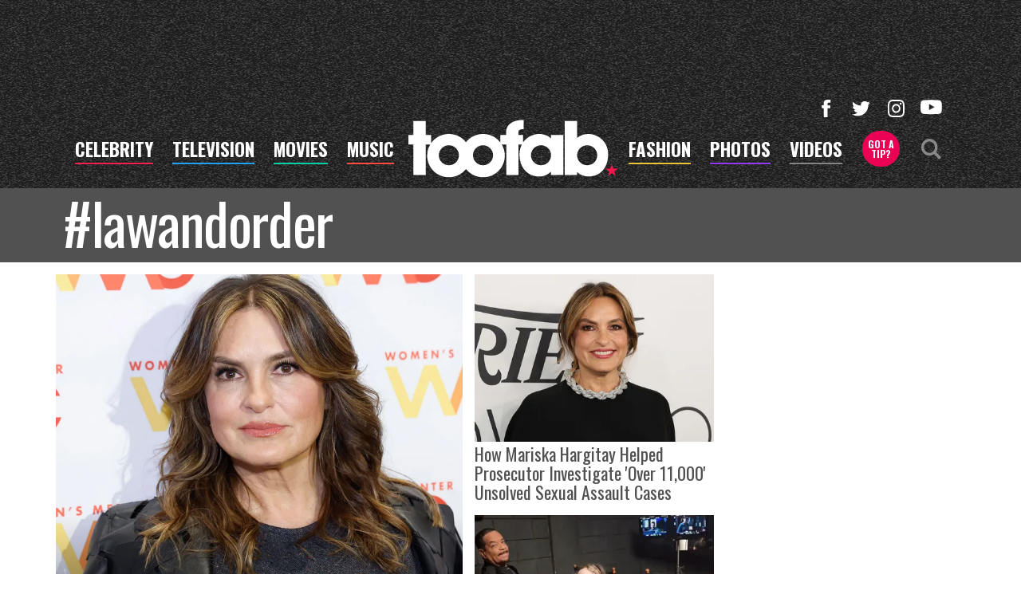

--- FILE ---
content_type: text/html; charset=UTF-8
request_url: https://toofab.com/tags/lawandorder/
body_size: 25856
content:


<!doctype html>
<html lang="en" data-env="prod" data-device-view="desktop" data-viewer-country="US" class="device-view-desktop viewer-country-us">
<!--
app_version=3.20.0
benchmark=113ms
etag=6e35ecacf52a1f571c24c6c290c6c4e6
timestamp=1766007223
timestamp_iso=2025-12-17T21:33:43.988424Z
screen=desktop-hashtag
-->
<head>
<meta charset="utf-8">
<meta http-equiv="content-type" content="text/html; charset=utf-8">
<meta http-equiv="content-language" content="en">
<meta http-equiv="X-UA-Compatible" content="IE=Edge,chrome=1">
<meta name="viewport" content="width=device-width,initial-scale=1">
<meta name="referrer" content="unsafe-url">

<title>lawandorder</title>

<link rel="alternate" type="application/rss+xml" title="Hollywood Buzz, Entertainment News for TV, Movies, Music and Celebrity Fashion | Toofab.com" href="https://feeds.toofab.com/rss">

<meta name="google-site-verification" content="JHSxtKhEsTL_hpvIJB7Z_rx6B--w25QC-LHhSPPDFbc">
<meta name="verify-v1" content="Wtpd0N6FufoE2XqopQJoTjWV6Co/Mny9BTaswPJbPPA=">
<meta name="msvalidate.01" content="AFEB17971BCF30779AEA662782EF26F4">
<meta name="y_key" content="14cb04e4656b0c58">



<meta property="article:publisher" content="https://www.facebook.com/toofab">
<meta property="og:site_name" content="Toofab">

<meta name="twitter:site" content="@Toofab">

<link rel="icon" type="image/png" sizes="32x32" href="https://static.toofab.com/toofab-web/icons/favicon-32x32-v1.png">
<link rel="icon" type="image/png" sizes="16x16" href="https://static.toofab.com/toofab-web/icons/favicon-16x16-v1.png">
<link rel="mask-icon" color="#282828" href="https://static.toofab.com/toofab-web/icons/safari-pinned-tab-v1.svg">
<link rel="shortcut icon" type="image/x-icon" href="https://static.toofab.com/toofab-web/icons/favicon-48x48-v1.ico">

<meta name="application-name" content="Toofab.com">
<meta name="mobile-web-app-capable" content="yes">
<meta name="theme-color" content="#f3f3f3">
<link rel="icon" sizes="192x192" href="https://static.toofab.com/toofab-web/icons/android-chrome-192x192-v1.png">
<link rel="icon" sizes="512x512" href="https://static.toofab.com/toofab-web/icons/android-chrome-512x512-v1.png">

<meta name="apple-mobile-web-app-capable" content="yes">
<meta name="apple-mobile-web-app-status-bar-style" content="#f3f3f3">
<meta name="apple-mobile-web-app-title" content="Toofab.com">
<link rel="apple-touch-icon" href="https://static.toofab.com/toofab-web/icons/apple-touch-icon-180x180-precomposed-v1.png">
<link rel="apple-touch-icon" sizes="180x180" href="https://static.toofab.com/toofab-web/icons/apple-touch-icon-180x180-v1.png">

<meta name="msapplication-TileImage" content="https://static.toofab.com/toofab-web/icons/msapplication-tile-image-270x270-v1.png">
<meta name="msapplication-TileColor" content="#282828">
<meta name="msapplication-starturl" content="https://toofab.com/?adid=IE9pin">
<meta name="msapplication-navbutton-color" content="#282828">
<meta name="msapplication-window" content="width=1024;height=768">
<meta name="msapplication-tooltip" content="Toofab.com">
<meta name="msapplication-task" content="name=Home;action-uri=https://toofab.com/;icon-uri=https://static.toofab.com/toofab-web/icons/favicon-32x32-v1.png">
<meta name="msapplication-task" content="name=Videos;action-uri=https://toofab.com/videos/;icon-uri=https://static.toofab.com/toofab-web/icons/favicon-32x32-v1.png">
<meta name="msapplication-task" content="name=Photos;action-uri=https://toofab.com/photos/;icon-uri=https://static.toofab.com/toofab-web/icons/favicon-32x32-v1.png">

<link rel="preconnect" href="https://images.toofab.com" crossorigin>
<link rel="preconnect" href="https://static.toofab.com" crossorigin>
<link rel="preconnect" href="https://c.amazon-adsystem.com">
<link rel="preconnect" href="https://googleads.g.doubleclick.net">
<link rel="preconnect" href="https://securepubads.g.doubleclick.net">
<link rel="preconnect" href="https://smetrics.toofab.com">
<link rel="preconnect" href="https://static.doubleclick.net">
<link rel="preconnect" href="https://stats.g.doubleclick.net">
<link rel="preconnect" href="https://www.google.com">
<link rel="preconnect" href="https://www.google-analytics.com">
<link rel="preconnect" href="https://www.googletagservices.com">

<link rel="preconnect" href="https://strike.fox.com">

  <link rel="preconnect" href="https://prod-foxkit.kts.fox">
  <link rel="preconnect" href="https://prod-foxkit.kts.fox">


<link href="https://fonts.googleapis.com/css?family=Lato:400,700,900|Oswald:300,400,700&display=swap" rel="stylesheet" type="text/css">
<link rel="stylesheet" type="text/css" href="https://static.toofab.com/toofab-web/client/v3.20/main.desktop.88fabcfdcda96a8e6620.css">

<script id="app-globals">
var SITE_BASE_URL = 'https://toofab.com/';
var STATIC_BASE_URL = 'https://static.toofab.com/toofab-web/';
var CLIENT_PUBLIC_PATH = 'https://static.toofab.com/toofab-web/client/v3.20/main.desktop.165ebc6eb14d9c4230b4.js'.split('main.desktop')[0];
var AMP_BASE_URL = 'https://amp.toofab.com/';
var DAM_DEFAULT_BASE_URL = 'https://dam.toofab.com/';
var DAM_IMAGE_BASE_URL = 'https://images.toofab.com/';
var SHARE_BASE_URL = 'https://share.toofab.com/';
var WEB_BASE_URL = 'https://toofab.com/';
var TMZ_SHARE_BASE_URL = 'https://share.tmz.com/';
var DEVICE_VIEW = 'desktop';
var VIEWER_COUNTRY = 'US';
var GDPR_APPLIES = false;
var APP_ENV = 'prod';
var APP_VENDOR = 'toofab';
var APP_NAME = 'web';
var APP_VERSION = '3.20.0';
var APP_BUILD = 'aed91f8';
var APP_DEPLOYMENT_ID = 'bf6c4582f5d5406e8f28611430ecfb53';
var CLOUD_PROVIDER = 'aws';
var CLOUD_REGION = 'us-east-1';
var CLOUD_ZONE = 'us-east-1b';
var IS_STAFF = false;
var PROFILE_SDK_BASE_CONFIG = {"apiKey":"MxwSGZEGSaCHsTePJEMBSCzkELRVdOr1","appName":"toofab-web","appVersion":"3.20.0","authBaseUrl":"https://auth.fox.com/tmz/","baseUrl":"https://id.fox.com","clientId":"90a6dd91-ccad-46ac-859e-8abd30cb7647","environment":"prod","redirectUri":"https://toofab.com/_/oauth2-redirect","statefulRefreshToken":{"authCookieDomain":".tmz.com","use":true,"retryRefreshOn500Error":true,"checkRefreshOnInit":true},"useEksEndPoints":true,"useHydraForRefresh":true};
var CLIENT_PRELOADED_STATE = {flags: {"_schema":"pbj:toofab:sys:node:flagset:1-0-0","_id":"prod-web","status":"published","etag":"61992d02df412d636eecf53e35b00dcb","created_at":"1578094350782972","updated_at":"1760632307350789","title":"prod-web","booleans":{"amp_videos_enabled":false,"fcm_browser_notifier_disabled":false,"amp_enabled":false,"bouncex_enabled":false,"amp_articles_enabled":false,"turbolinks_enabled":false,"gallery_list_connatix_enabled":true},"strings":{"fcm_project_id":"toofab-prod","fcm_web_api_key":"AIzaSyC6Q552R0Oler5Cu6yca_GzgByGJ9YXgy0","fcm_sender_id":"920397229713","fcm_app_id":"1:920397229713:web:552863507895f8e845d930","kaltura_uiconf_id":"45420402","google_maps_api_key":"AIzaSyC6wDnd16JU3qWVN9zTfHuI_rQJw0GggLE","gtm_container_id":"GTM-PZZKGFJ","kaltura_partner_id":"682882","terms_of_use_link_text":"Terms of Use (New)","ga4_measurement_id":"G-8HNPHWKCKX","privacy_policy_link_text":"Privacy Policy (New)"}}};
var dataLayer = dataLayer || [];
var wbq = wbq || [];
var googletag = googletag || {};
googletag.cmd = googletag.cmd || [];
var foxstrike = window.foxstrike || {};
foxstrike.cmd = foxstrike.cmd || [];
var _sf_startpt = (new Date()).getTime();
</script>

<script id="main-desktop-js" src="https://static.toofab.com/toofab-web/client/v3.20/main.desktop.165ebc6eb14d9c4230b4.js" defer></script>
<script id="gpt-js" src="https://www.googletagservices.com/tag/js/gpt.js" defer></script>

  <script id="foxkit-common-sdk" src="https://prod-foxkit.kts.fox/js/sdk/common/v3.2.3/common.js" defer></script>
  <script id="foxkit-profile-sdk" src="https://prod-foxkit.kts.fox/js/sdk/profile/v8.6.3/profile.js" defer onload="window.wbq.push(function(){window.TOOFAB.dispatch(window.TOOFAB.actions.loadProfile())})" onerror="window.wbq.push(function(){window.TOOFAB.dispatch(window.TOOFAB.actions.loadProfile())})"></script>

<script id="strike-sdk" src="https://strike.fox.com/static/toofab/display/loader.js" defer></script>

<!-- start: promotion-slot desktop-global-html-head -->
<style>
    #ad-skin,
    #ad-interstitial {
        position: absolute;
        bottom: 0;
    }

    .ad-skin #ad-footer {
        padding-bottom: 24px;
        width: 100%;
        background: white;
    }

    @media (min-width: 1200px) {
        .ad-skin #ad-footer {
            margin: 0 auto;
            max-width: 1170px;
        }
    }
</style>

<!-- end: promotion-slot desktop-global-html-head -->

<!-- Google tag (gtag.js) -->
<script async src="https://www.googletagmanager.com/gtag/js?id=G-8HNPHWKCKX"></script>
<script>
  dataLayer.push({'ga4MeasurementId': 'G-8HNPHWKCKX'});
</script>

<!-- Google Tag Manager -->
<script>(function(w,d,s,l,i){w[l]=w[l]||[];w[l].push({'gtm.start':
new Date().getTime(),event:'gtm.js'});var f=d.getElementsByTagName(s)[0],
j=d.createElement(s),dl=l!='dataLayer'?'&l='+l:'';j.async=true;j.src=
'https://www.googletagmanager.com/gtm.js?id='+i+dl+'&gtm_cookies_win=x';f.parentNode.insertBefore(j,f);
})(window,document,'script','dataLayer','GTM-PZZKGFJ');</script>
<!-- End Google Tag Manager -->

<script>!function(){window.semaphore=window.semaphore||[],window.ketch=function(){window.semaphore.push(arguments)};var e=document.createElement("script");e.type="text/javascript",e.src="https://global.ketchcdn.com/web/v3/config/tmz/toofab/boot.js",e.defer=e.async=!0,document.getElementsByTagName("head")[0].appendChild(e)}();</script>

</head>

<body class="body--section-tags ">
<div id="fb-root"></div>
<div id="react-root"></div>
<div id="lightbox-root"></div>
<script>
wbq.push(function loadPage(app) {
  app.dispatch(app.actions.loadPage({
    title: "lawandorder",
    url: 'https://toofab.com/tags/lawandorder/',
    uri: '/tags/lawandorder/',
    query: {},
    benchmark: '113',
    etag: '6e35ecacf52a1f571c24c6c290c6c4e6',
    node: null,
    nodeRef: null,
    derefs: [],
    screen: 'hashtag',
    section: 'tags',
    subSection: 'news',
    hasSidebar: true,
    sidebarSlot: 'hashtag-sidebar',
  }));
});
</script>
<!-- Google Tag Manager (noscript) -->
<noscript><iframe src="https://www.googletagmanager.com/ns.html?id=GTM-PZZKGFJ&gtm_cookies_win=x"
height="0" width="0" style="display:none;visibility:hidden"></iframe></noscript>
<!-- End Google Tag Manager (noscript) -->

      
<div id="header-wrapper" class="header-wrapper header-wrapper--tags">
  <header id="header" class="navbar">
    <div id="header-ad">
      <!-- start: promotion-slot desktop-hashtag-header -->

<!-- start: toofab:ad-widget:48e3470a-63f8-445c-98d7-5ebda5ed4cb3 -->
  
    

<div id="ad-header" class="ad-container ad-size-billboard"></div>
<script>
wbq.push(function renderAdWidget() {
  var config = {"beachfront_appId":"2d067f07-38cb-4fa9-fc5e-c32e69692b87","appnexus_placementId":"19138519","criteo_networkId":"1870","onemobile_enabled":"true","appnexus_enabled":"true","triplelift_enabled":"true","rubicon_position":"atf","rubicon_accountID":"10794","33across_productID":"siab","rubicon_siteId":"314018","ix_siteId":"496906","rubicon_enabled":"true","beachfront_bidfloor":"0.4","33across_siteId":"ddWOYmG-yr6OrxaKlId8sQ","onemobile_dcn":"8a9694c0017474985ad898fc33b70012","ix_enabled":"true","onemobile_pos":"8a9694c0017474985ad89e00e08c041a","criteo_enabled":"true","beachfront_enabled":"true","openx_enabled":"true","openx_unit":"541016455","rubicon_zoneId":"1669922","triplelift_inventoryCode":"toofab_general_hdx_header","33across_enabled":"true"};
  config.widgetId = '48e3470a-63f8-445c-98d7-5ebda5ed4cb3';
  window.TOOFAB.defineAdSlot(
    'ad-header',
    '',
    'billboard',
    {"tile":"header"},
    config
  );
});
</script>

  
<script>
// app_version=3.20.0, device_view=desktop, viewer_country=US, ajax=false
// benchmark=113ms, etag=6e35ecacf52a1f571c24c6c290c6c4e6, timestamp=1766007223, timestamp_iso=2025-12-17T21:33:43.988424Z
wbq.push(function loadWidget() {
  window.TOOFAB.dispatch(window.TOOFAB.actions.loadWidget(
    {"_schema":"pbj:toofab:curator:node:ad-widget:1-0-0","_id":"48e3470a-63f8-445c-98d7-5ebda5ed4cb3","status":"published","etag":"3d66b326c0e32fbc4be749a2ac3ffb5a","created_at":"1587409119678951","updated_at":"1612823884611846","title":"ad :: desktop :: channels :: header","show_border":false,"show_header":true,"ad_size":"billboard","dfp_cust_params":{"tile":"header"},"tags":{"beachfront_appId":"2d067f07-38cb-4fa9-fc5e-c32e69692b87","appnexus_placementId":"19138519","criteo_networkId":"1870","onemobile_enabled":"true","appnexus_enabled":"true","triplelift_enabled":"true","rubicon_position":"atf","rubicon_accountID":"10794","33across_productID":"siab","rubicon_siteId":"314018","ix_siteId":"496906","rubicon_enabled":"true","beachfront_bidfloor":"0.4","33across_siteId":"ddWOYmG-yr6OrxaKlId8sQ","onemobile_dcn":"8a9694c0017474985ad898fc33b70012","ix_enabled":"true","onemobile_pos":"8a9694c0017474985ad89e00e08c041a","criteo_enabled":"true","beachfront_enabled":"true","openx_enabled":"true","openx_unit":"541016455","rubicon_zoneId":"1669922","triplelift_inventoryCode":"toofab_general_hdx_header","33across_enabled":"true"}},
    {"_schema":"pbj:triniti:common::render-context:1-0-1","cache_enabled":true,"cache_expiry":320,"platform":"web","device_view":"desktop","viewer_country":"US","promotion_slot":"desktop-hashtag-header","section":"header","booleans":{"is_staff":false}},
    null,
    []
  ));
});
</script>

    
  <!-- end: toofab:ad-widget:48e3470a-63f8-445c-98d7-5ebda5ed4cb3 -->
<!-- start: toofab:ad-widget:65aff74d-41b5-490e-ac05-e5a9ec6a0461 -->
  
    

<script>
wbq.push(function renderAdWidget() {
  var config = {"do_not_write_div":"true"};
  config.widgetId = '65aff74d-41b5-490e-ac05-e5a9ec6a0461';
  window.TOOFAB.defineAdSlot(
    'ad-skin',
    '',
    'skin',
    {"tile":"skin"},
    config
  );
});
</script>

  
<script>
// app_version=3.20.0, device_view=desktop, viewer_country=US, ajax=false
// benchmark=113ms, etag=6e35ecacf52a1f571c24c6c290c6c4e6, timestamp=1766007223, timestamp_iso=2025-12-17T21:33:43.988424Z
wbq.push(function loadWidget() {
  window.TOOFAB.dispatch(window.TOOFAB.actions.loadWidget(
    {"_schema":"pbj:toofab:curator:node:ad-widget:1-0-0","_id":"65aff74d-41b5-490e-ac05-e5a9ec6a0461","status":"published","etag":"7f88c8985d0ba68bb4649675ba204899","created_at":"1587510419656420","updated_at":"1587510450772625","title":"ad :: skin","show_border":false,"show_header":true,"ad_size":"skin","dfp_cust_params":{"tile":"skin"},"tags":{"do_not_write_div":"true"}},
    {"_schema":"pbj:triniti:common::render-context:1-0-1","cache_enabled":true,"cache_expiry":320,"platform":"web","device_view":"desktop","viewer_country":"US","promotion_slot":"desktop-hashtag-header","section":"header","booleans":{"is_staff":false}},
    null,
    []
  ));
});
</script>

    
  <!-- end: toofab:ad-widget:65aff74d-41b5-490e-ac05-e5a9ec6a0461 -->
<!-- start: toofab:ad-widget:131616b6-96bc-4891-a5ec-e10e273ec915 -->
  
    

<script>
wbq.push(function renderAdWidget() {
  var config = {"do_not_write_div":"true"};
  config.widgetId = '131616b6-96bc-4891-a5ec-e10e273ec915';
  window.TOOFAB.defineAdSlot(
    'ad-interstitial',
    '',
    'leaderboard',
    {"tile":"interstitial"},
    config
  );
});
</script>

  
<script>
// app_version=3.20.0, device_view=desktop, viewer_country=US, ajax=false
// benchmark=113ms, etag=6e35ecacf52a1f571c24c6c290c6c4e6, timestamp=1766007223, timestamp_iso=2025-12-17T21:33:43.988424Z
wbq.push(function loadWidget() {
  window.TOOFAB.dispatch(window.TOOFAB.actions.loadWidget(
    {"_schema":"pbj:toofab:curator:node:ad-widget:1-0-0","_id":"131616b6-96bc-4891-a5ec-e10e273ec915","status":"published","etag":"2968d83bd3efab40174d34c796bbe60c","created_at":"1587510489931709","updated_at":"1587510515853455","title":"ad :: interstitial","show_border":false,"show_header":true,"ad_size":"leaderboard","dfp_cust_params":{"tile":"interstitial"},"tags":{"do_not_write_div":"true"}},
    {"_schema":"pbj:triniti:common::render-context:1-0-1","cache_enabled":true,"cache_expiry":320,"platform":"web","device_view":"desktop","viewer_country":"US","promotion_slot":"desktop-hashtag-header","section":"header","booleans":{"is_staff":false}},
    null,
    []
  ));
});
</script>

    
  <!-- end: toofab:ad-widget:131616b6-96bc-4891-a5ec-e10e273ec915 -->
<!-- start: toofab:ad-widget:94dd6fab-5117-4572-b9ed-3f0a27c19421 -->
  
    

<script>
wbq.push(function renderAdWidget() {
  var config = {"do_not_write_div":"true"};
  config.widgetId = '94dd6fab-5117-4572-b9ed-3f0a27c19421';
  window.TOOFAB.defineAdSlot(
    'ad-gallery-corner',
    '',
    'medium_rectangle',
    {"tile":"gallery-corner"},
    config
  );
});
</script>

  
<script>
// app_version=3.20.0, device_view=desktop, viewer_country=US, ajax=false
// benchmark=113ms, etag=6e35ecacf52a1f571c24c6c290c6c4e6, timestamp=1766007223, timestamp_iso=2025-12-17T21:33:43.988424Z
wbq.push(function loadWidget() {
  window.TOOFAB.dispatch(window.TOOFAB.actions.loadWidget(
    {"_schema":"pbj:toofab:curator:node:ad-widget:1-0-0","_id":"94dd6fab-5117-4572-b9ed-3f0a27c19421","status":"published","etag":"728860237d4028df7544759eb4d3688b","created_at":"1587510600373762","updated_at":"1587753595121873","title":"ad :: gallery-corner","show_border":false,"show_header":true,"ad_size":"medium_rectangle","dfp_cust_params":{"tile":"gallery-corner"},"tags":{"do_not_write_div":"true"}},
    {"_schema":"pbj:triniti:common::render-context:1-0-1","cache_enabled":true,"cache_expiry":320,"platform":"web","device_view":"desktop","viewer_country":"US","promotion_slot":"desktop-hashtag-header","section":"header","booleans":{"is_staff":false}},
    null,
    []
  ));
});
</script>

    
  <!-- end: toofab:ad-widget:94dd6fab-5117-4572-b9ed-3f0a27c19421 -->
<!-- start: toofab:ad-widget:19fe4b76-f127-49e6-8574-4cf629e1d3bd -->
  
    

<script>
wbq.push(function renderAdWidget() {
  var config = {"beachfront_appId":"2d067f07-38cb-4fa9-fc5e-c32e69692b87","appnexus_placementId":"19138524","do_not_write_div":"true","criteo_networkId":"1870","onemobile_enabled":"true","appnexus_enabled":"true","triplelift_enabled":"true","rubicon_position":"atf","rubicon_accountID":"10794","33across_productID":"siab","rubicon_siteId":"314018","ix_siteId":"496910","rubicon_enabled":"true","beachfront_bidfloor":"0.4","33across_siteId":"dqcdbAG-yr6OrxaKlId8sQ","onemobile_dcn":"8a9694c0017474985ad898fc33b70012","ix_enabled":"true","onemobile_pos":"8a9694c0017474985ad89e00e86d041e","criteo_enabled":"true","beachfront_enabled":"true","openx_enabled":"true","openx_unit":"541049297","rubicon_zoneId":"1669930","triplelift_inventoryCode":"toofab_d_infeed_rec_header","33across_enabled":"true"};
  config.widgetId = '19fe4b76-f127-49e6-8574-4cf629e1d3bd';
  window.TOOFAB.defineAdSlot(
    'ad-tetris4',
    '',
    'leaderboard',
    {"tile":"tetris4"},
    config
  );
});
</script>

  
<script>
// app_version=3.20.0, device_view=desktop, viewer_country=US, ajax=false
// benchmark=113ms, etag=6e35ecacf52a1f571c24c6c290c6c4e6, timestamp=1766007223, timestamp_iso=2025-12-17T21:33:43.988424Z
wbq.push(function loadWidget() {
  window.TOOFAB.dispatch(window.TOOFAB.actions.loadWidget(
    {"_schema":"pbj:toofab:curator:node:ad-widget:1-0-0","_id":"19fe4b76-f127-49e6-8574-4cf629e1d3bd","status":"published","etag":"c05c0906f82e4f99df0a224d649b3dd6","created_at":"1587413772623865","updated_at":"1612824000668752","title":"ad :: desktop :: channels :: tetris4","show_border":false,"show_header":true,"ad_size":"leaderboard","dfp_cust_params":{"tile":"tetris4"},"tags":{"beachfront_appId":"2d067f07-38cb-4fa9-fc5e-c32e69692b87","appnexus_placementId":"19138524","do_not_write_div":"true","criteo_networkId":"1870","onemobile_enabled":"true","appnexus_enabled":"true","triplelift_enabled":"true","rubicon_position":"atf","rubicon_accountID":"10794","33across_productID":"siab","rubicon_siteId":"314018","ix_siteId":"496910","rubicon_enabled":"true","beachfront_bidfloor":"0.4","33across_siteId":"dqcdbAG-yr6OrxaKlId8sQ","onemobile_dcn":"8a9694c0017474985ad898fc33b70012","ix_enabled":"true","onemobile_pos":"8a9694c0017474985ad89e00e86d041e","criteo_enabled":"true","beachfront_enabled":"true","openx_enabled":"true","openx_unit":"541049297","rubicon_zoneId":"1669930","triplelift_inventoryCode":"toofab_d_infeed_rec_header","33across_enabled":"true"}},
    {"_schema":"pbj:triniti:common::render-context:1-0-1","cache_enabled":true,"cache_expiry":320,"platform":"web","device_view":"desktop","viewer_country":"US","promotion_slot":"desktop-hashtag-header","section":"header","booleans":{"is_staff":false}},
    null,
    []
  ));
});
</script>

    
  <!-- end: toofab:ad-widget:19fe4b76-f127-49e6-8574-4cf629e1d3bd -->
<!-- start: toofab:ad-widget:f7cc38ff-2f73-4e3f-bfa4-cacb0458c39c -->
  
    

<script>
wbq.push(function renderAdWidget() {
  var config = {"beachfront_appId":"2d067f07-38cb-4fa9-fc5e-c32e69692b87","appnexus_placementId":"19138525","do_not_write_div":"true","criteo_networkId":"1870","onemobile_enabled":"true","appnexus_enabled":"true","triplelift_enabled":"true","rubicon_position":"btf","rubicon_accountID":"10794","33across_productID":"siab","rubicon_siteId":"314018","ix_siteId":"496911","rubicon_enabled":"true","beachfront_bidfloor":"0.4","33across_siteId":"ds7nIeG-yr6OrxaKlId8sQ","onemobile_dcn":"8a9694c0017474985ad898fc33b70012","ix_enabled":"true","onemobile_pos":"8a9694c0017474985ad89e00ea63041f","criteo_enabled":"true","beachfront_enabled":"true","openx_enabled":"true","openx_unit":"541049298","rubicon_zoneId":"1669934","triplelift_inventoryCode":"toofab_general_hdx_header","33across_enabled":"true"};
  config.widgetId = 'f7cc38ff-2f73-4e3f-bfa4-cacb0458c39c';
  window.TOOFAB.defineAdSlot(
    'ad-footer',
    '',
    'billboard',
    {"tile":"footer"},
    config
  );
});
</script>

  
<script>
// app_version=3.20.0, device_view=desktop, viewer_country=US, ajax=false
// benchmark=113ms, etag=6e35ecacf52a1f571c24c6c290c6c4e6, timestamp=1766007223, timestamp_iso=2025-12-17T21:33:43.988424Z
wbq.push(function loadWidget() {
  window.TOOFAB.dispatch(window.TOOFAB.actions.loadWidget(
    {"_schema":"pbj:toofab:curator:node:ad-widget:1-0-0","_id":"f7cc38ff-2f73-4e3f-bfa4-cacb0458c39c","status":"published","etag":"1d0f03d358d79e558c94eed794d72570","created_at":"1587413823246084","updated_at":"1612824034227012","title":"ad :: desktop :: channels :: footer","show_border":false,"show_header":true,"ad_size":"billboard","dfp_cust_params":{"tile":"footer"},"tags":{"beachfront_appId":"2d067f07-38cb-4fa9-fc5e-c32e69692b87","appnexus_placementId":"19138525","do_not_write_div":"true","criteo_networkId":"1870","onemobile_enabled":"true","appnexus_enabled":"true","triplelift_enabled":"true","rubicon_position":"btf","rubicon_accountID":"10794","33across_productID":"siab","rubicon_siteId":"314018","ix_siteId":"496911","rubicon_enabled":"true","beachfront_bidfloor":"0.4","33across_siteId":"ds7nIeG-yr6OrxaKlId8sQ","onemobile_dcn":"8a9694c0017474985ad898fc33b70012","ix_enabled":"true","onemobile_pos":"8a9694c0017474985ad89e00ea63041f","criteo_enabled":"true","beachfront_enabled":"true","openx_enabled":"true","openx_unit":"541049298","rubicon_zoneId":"1669934","triplelift_inventoryCode":"toofab_general_hdx_header","33across_enabled":"true"}},
    {"_schema":"pbj:triniti:common::render-context:1-0-1","cache_enabled":true,"cache_expiry":320,"platform":"web","device_view":"desktop","viewer_country":"US","promotion_slot":"desktop-hashtag-header","section":"header","booleans":{"is_staff":false}},
    null,
    []
  ));
});
</script>

    
  <!-- end: toofab:ad-widget:f7cc38ff-2f73-4e3f-bfa4-cacb0458c39c -->

<!-- end: promotion-slot desktop-hashtag-header -->
    </div>
    <div class="header-site-wrapper">
      <div class="header-site-navbar affix-top" data-bs-spy="affix" data-bs-offset-top="360">
        <div class="container navbar__container">
          <button class="js__mobile-nav__btn--toggle mobile-nav__btn--toggle" type="button">
            <div class="mobile-nav__hamburger">
              <span class="mobile-nav__hamburger-bar"></span>
              <span class="mobile-nav__hamburger-bar"></span>
              <span class="mobile-nav__hamburger-bar"></span>
              <span class="mobile-nav__hamburger-bar"></span>
              <span class="visually-hidden">Toggle Navigation</span>
            </div>
          </button>

          <ul class="navbar__buttons navbar__buttons--left d-none d-xl-inline-block">
            <li><a href="https://toofab.com/celebrity/" data-context="{&quot;section&quot;:&quot;header-nav&quot;,&quot;name&quot;:&quot;celebrity&quot;,&quot;pos&quot;:1}" class="navbar__btn navbar__btn--celebrity js-track-link">celebrity</a></li>
            <li><a href="https://toofab.com/tv/" data-context="{&quot;section&quot;:&quot;header-nav&quot;,&quot;name&quot;:&quot;tv&quot;,&quot;pos&quot;:2}" class="navbar__btn navbar__btn--television js-track-link">television</a></li>
            <li><a href="https://toofab.com/movies/" data-context="{&quot;section&quot;:&quot;header-nav&quot;,&quot;name&quot;:&quot;movies&quot;,&quot;pos&quot;:3}" class="navbar__btn navbar__btn--movies js-track-link">movies</a></li>
            <li><a href="https://toofab.com/music/" data-context="{&quot;section&quot;:&quot;header-nav&quot;,&quot;name&quot;:&quot;music&quot;,&quot;pos&quot;:4}" class="navbar__btn navbar__btn--music js-track-link">music</a></li>
          </ul>

          <a href="https://toofab.com/" title="toofab" data-context="{&quot;section&quot;:&quot;header-nav&quot;,&quot;name&quot;:&quot;toofab-logo&quot;,&quot;pos&quot;:5}" class="navbar__logo-link js-track-link">
            <img width="500" height="140" class="img-fluid" src="https://static.toofab.com/toofab-web/img/toofab-logo-white.svg" />
          </a>

          <ul class="navbar__buttons navbar__buttons--right d-none d-xl-inline-block">
            <li><a href="https://toofab.com/fashion/" data-context="{&quot;section&quot;:&quot;header-nav&quot;,&quot;name&quot;:&quot;fashion&quot;,&quot;pos&quot;:6}" class="navbar__btn navbar__btn--fashion js-track-link">fashion</a></li>
            <li><a href="https://toofab.com/photos/" data-context="{&quot;section&quot;:&quot;header-nav&quot;,&quot;name&quot;:&quot;photos&quot;,&quot;pos&quot;:7}" class="navbar__btn navbar__btn--photos js-track-link">photos</a></li>
            <li><a href="https://toofab.com/videos/" data-context="{&quot;section&quot;:&quot;header-nav&quot;,&quot;name&quot;:&quot;videos&quot;,&quot;pos&quot;:8}" class="navbar__btn navbar__btn--videos js-track-link">videos</a></li>
          </ul>

          <div class="navbar__search-wrapper">
            <a href="mailto:tips@toofab.com?subject=TooFab%20Tipline%20%2D%20" data-context="{&quot;section&quot;:&quot;header-nav&quot;,&quot;name&quot;:&quot;got-a-tip&quot;,&quot;pos&quot;:9}" class="btn btn-tip js-track-link">Got a <span class="d-block">Tip?</span></a>
            <div class="navbar__search js__btn--search-toggle">
              <svg width="1.5em" height="1.5em" viewBox="0 0 24 24" xmlns="http://www.w3.org/2000/svg"><path d="M17.9 15.4l6.1 6-2.5 2.6-6.1-6.1a9.7 9.7 0 01-5.6 1.7c-2.7 0-5-1-7-2.8-1.8-2-2.8-4.3-2.8-7s1-5 2.9-7C4.8 1 7 0 9.9 0c2.6 0 5 1 6.9 2.9 1.9 1.9 2.8 4.2 2.8 7 0 2-.5 3.8-1.7 5.5zm-1.6-5.6c0-1.8-.6-3.3-1.9-4.6a6.3 6.3 0 00-4.6-2c-1.8 0-3.4.7-4.6 2a6.4 6.4 0 00-2 4.6c0 1.8.7 3.4 2 4.6a6.5 6.5 0 004.6 2c1.8 0 3.4-.7 4.6-2 1.3-1.3 2-2.8 2-4.6z"/></svg>
            </div>
          </div>

          <ul class="social-nav social-nav--nav">
            <li class="social-nav__item">
              <a href="https://www.facebook.com/TooFab/" target="_blank" data-context="{&quot;section&quot;:&quot;header-social&quot;,&quot;name&quot;:&quot;facebook&quot;,&quot;pos&quot;:1}" class="social-nav__link social-nav__link--facebook js-track-link">
                <svg xmlns="http://www.w3.org/2000/svg" width=".9em" height=".9em" viewBox="0 0 24 24"><path d="M9.009 7.652H6.4v4.174h2.609V24h5.043V11.826h3.478l.348-4h-3.826v-2.26c0-1.044.174-1.392 1.218-1.392h2.608V0H14.4c-3.652 0-5.391 1.565-5.391 4.696v2.956z"/></svg>
              </a>
            </li>
            <li class="social-nav__item">
              <a href="https://twitter.com/TooFab" target="_blank" data-context="{&quot;section&quot;:&quot;header-social&quot;,&quot;name&quot;:&quot;twitter&quot;,&quot;pos&quot;:2}" class="social-nav__link social-nav__link--twitter js-track-link">
                <svg xmlns="http://www.w3.org/2000/svg" width=".92em" height=".92em" viewBox="0 0 24 24"><path d="M24 5.195c-.878.44-1.756.585-2.78.732 1.024-.586 1.756-1.61 2.195-2.634a7.883 7.883 0 0 1-3.074 1.17C19.463 3.585 18.146 3 16.683 3c-3.22 0-5.561 2.927-4.83 5.854-4.097-.147-7.755-2.05-10.097-4.976-1.317 2.195-.732 4.976 1.464 6.44-.879 0-1.61-.294-2.196-.586 0 2.195 1.61 4.39 3.952 4.829-.732.146-1.464.293-2.196.146.586 1.903 2.488 3.366 4.537 3.366-2.049 1.61-4.683 2.342-7.317 2.049 2.195 1.317 4.83 2.195 7.463 2.195 9.074 0 14.342-7.61 13.903-14.341 1.17-1.025 2.049-1.903 2.634-2.78z"/></svg>
              </a>
            </li>
            <li class="social-nav__item">
              <a href="https://www.instagram.com/toofabnews/" target="_blank" data-context="{&quot;section&quot;:&quot;header-social&quot;,&quot;name&quot;:&quot;instagram&quot;,&quot;pos&quot;:3}" class="social-nav__link social-nav__link--instagram js-track-link">
                <svg xmlns="http://www.w3.org/2000/svg" width=".875em" height=".875em" viewBox="0 0 24 24"><path d="M12 0c3.26 0 3.667.012 4.947.072 1.277.059 2.148.261 2.913.558a5.847 5.847 0 0 1 2.126 1.384A5.89 5.89 0 0 1 23.37 4.14c.296.764.498 1.636.558 2.913C23.985 8.333 24 8.74 24 12s-.012 3.667-.072 4.947c-.059 1.277-.262 2.148-.558 2.913a5.86 5.86 0 0 1-1.384 2.126 5.898 5.898 0 0 1-2.126 1.384c-.765.296-1.636.498-2.913.558-1.28.057-1.687.072-4.947.072s-3.667-.012-4.947-.072c-1.277-.059-2.147-.262-2.913-.558a5.868 5.868 0 0 1-2.126-1.384A5.885 5.885 0 0 1 .63 19.86c-.297-.765-.498-1.636-.558-2.913C.015 15.667 0 15.26 0 12s.012-3.667.072-4.947C.131 5.775.333 4.905.63 4.14a5.855 5.855 0 0 1 1.384-2.126A5.876 5.876 0 0 1 4.14.63C4.905.333 5.775.132 7.053.072 8.333.015 8.74 0 12 0zm4.85 2.231c-1.265-.055-1.647-.071-4.895-.101-3.209 0-3.584.015-4.859.06-1.17.06-1.801.255-2.221.421-.569.209-.96.479-1.379.898-.421.421-.69.811-.9 1.381-.165.42-.359 1.064-.42 2.234-.045 1.275-.061 1.665-.061 4.861 0 3.195.016 3.584.061 4.844.061 1.17.255 1.815.42 2.235.21.556.479.961.9 1.38.419.42.81.675 1.379.899.42.165 1.065.36 2.236.421 1.273.059 1.648.074 4.859.074 3.21 0 3.585-.013 4.859-.07 1.17-.053 1.815-.249 2.235-.413a3.744 3.744 0 0 0 1.38-.896c.42-.422.675-.82.899-1.382.165-.422.36-1.057.421-2.227.059-1.265.074-1.646.074-4.85 0-3.204-.013-3.584-.07-4.85-.053-1.17-.249-1.805-.413-2.227a3.707 3.707 0 0 0-.896-1.381 3.727 3.727 0 0 0-1.382-.896c-.422-.166-1.057-.36-2.227-.415zM12 5.838a6.162 6.162 0 1 1 0 12.324 6.162 6.162 0 1 1 0-12.324zM12 16c2.21 0 4-1.79 4-4s-1.79-4-4-4-4 1.79-4 4 1.79 4 4 4zm7.846-10.405a1.441 1.441 0 0 1-2.88 0 1.44 1.44 0 0 1 2.88 0z"/></svg>
              </a>
            </li>
            <li class="social-nav__item">
              <a href="https://www.youtube.com/user/toofabvideos" target="_blank" data-context="{&quot;section&quot;:&quot;header-social&quot;,&quot;name&quot;:&quot;youtube&quot;,&quot;pos&quot;:4}" class="social-nav__link social-nav__link--youtube js-track-link">
                <svg xmlns="http://www.w3.org/2000/svg" width="1.06em" height="1.06em" viewBox="0 0 24 24"><path d="M23.39 6.577c.512 1.841.492 5.678.492 5.678s0 3.817-.492 5.658a2.97 2.97 0 0 1-2.105 2.073c-1.869.485-9.344.485-9.344.485s-7.456 0-9.344-.504a2.97 2.97 0 0 1-2.105-2.074C0 16.072 0 12.235 0 12.235s0-3.817.492-5.658a3.03 3.03 0 0 1 2.105-2.093C4.466 4 11.94 4 11.94 4s7.475 0 9.344.504a2.97 2.97 0 0 1 2.105 2.073zM9.56 15.762l6.217-3.527L9.561 8.71v7.053z"/></svg>
              </a>
            </li>
          </ul>
        </div>

        <div class="d-xl-none mobile-nav">
          <div class="container mobile-nav__container">
            <nav class="js__mobile-nav__dropdown mobile-nav__dropdown" role="navigation">

              <ul class="social-nav social-nav--mobile-nav">
                <li class="social-nav__item">
                  <a href="https://www.facebook.com/TooFab/" target="_blank" class="social-nav__link social-nav__link--facebook js-track-link" data-context="{&quot;section&quot;:&quot;social-nav&quot;,&quot;name&quot;:&quot;facebook&quot;,&quot;pos&quot;:1}">
                    <svg xmlns="http://www.w3.org/2000/svg" width=".9em" height=".9em" viewBox="0 0 24 24"><path d="M9.009 7.652H6.4v4.174h2.609V24h5.043V11.826h3.478l.348-4h-3.826v-2.26c0-1.044.174-1.392 1.218-1.392h2.608V0H14.4c-3.652 0-5.391 1.565-5.391 4.696v2.956z"/></svg>
                  </a>
                </li>
                <li class="social-nav__item">
                  <a href="https://twitter.com/TooFab" target="_blank" class="social-nav__link social-nav__link--twitter js-track-link" data-context="{&quot;section&quot;:&quot;social-nav&quot;,&quot;name&quot;:&quot;twitter&quot;,&quot;pos&quot;:2}">
                    <svg xmlns="http://www.w3.org/2000/svg" width=".92em" height=".92em" viewBox="0 0 24 24"><path d="M24 5.195c-.878.44-1.756.585-2.78.732 1.024-.586 1.756-1.61 2.195-2.634a7.883 7.883 0 0 1-3.074 1.17C19.463 3.585 18.146 3 16.683 3c-3.22 0-5.561 2.927-4.83 5.854-4.097-.147-7.755-2.05-10.097-4.976-1.317 2.195-.732 4.976 1.464 6.44-.879 0-1.61-.294-2.196-.586 0 2.195 1.61 4.39 3.952 4.829-.732.146-1.464.293-2.196.146.586 1.903 2.488 3.366 4.537 3.366-2.049 1.61-4.683 2.342-7.317 2.049 2.195 1.317 4.83 2.195 7.463 2.195 9.074 0 14.342-7.61 13.903-14.341 1.17-1.025 2.049-1.903 2.634-2.78z"/></svg>
                  </a>
                </li>
                <li class="social-nav__item">
                  <a href="https://www.instagram.com/toofabnews/" target="_blank" class="social-nav__link social-nav__link--instagram js-track-link" data-context="{&quot;section&quot;:&quot;social-nav&quot;,&quot;name&quot;:&quot;instagram&quot;,&quot;pos&quot;:3}">
                    <svg xmlns="http://www.w3.org/2000/svg" width=".875em" height=".875em" viewBox="0 0 24 24"><path d="M12 0c3.26 0 3.667.012 4.947.072 1.277.059 2.148.261 2.913.558a5.847 5.847 0 0 1 2.126 1.384A5.89 5.89 0 0 1 23.37 4.14c.296.764.498 1.636.558 2.913C23.985 8.333 24 8.74 24 12s-.012 3.667-.072 4.947c-.059 1.277-.262 2.148-.558 2.913a5.86 5.86 0 0 1-1.384 2.126 5.898 5.898 0 0 1-2.126 1.384c-.765.296-1.636.498-2.913.558-1.28.057-1.687.072-4.947.072s-3.667-.012-4.947-.072c-1.277-.059-2.147-.262-2.913-.558a5.868 5.868 0 0 1-2.126-1.384A5.885 5.885 0 0 1 .63 19.86c-.297-.765-.498-1.636-.558-2.913C.015 15.667 0 15.26 0 12s.012-3.667.072-4.947C.131 5.775.333 4.905.63 4.14a5.855 5.855 0 0 1 1.384-2.126A5.876 5.876 0 0 1 4.14.63C4.905.333 5.775.132 7.053.072 8.333.015 8.74 0 12 0zm4.85 2.231c-1.265-.055-1.647-.071-4.895-.101-3.209 0-3.584.015-4.859.06-1.17.06-1.801.255-2.221.421-.569.209-.96.479-1.379.898-.421.421-.69.811-.9 1.381-.165.42-.359 1.064-.42 2.234-.045 1.275-.061 1.665-.061 4.861 0 3.195.016 3.584.061 4.844.061 1.17.255 1.815.42 2.235.21.556.479.961.9 1.38.419.42.81.675 1.379.899.42.165 1.065.36 2.236.421 1.273.059 1.648.074 4.859.074 3.21 0 3.585-.013 4.859-.07 1.17-.053 1.815-.249 2.235-.413a3.744 3.744 0 0 0 1.38-.896c.42-.422.675-.82.899-1.382.165-.422.36-1.057.421-2.227.059-1.265.074-1.646.074-4.85 0-3.204-.013-3.584-.07-4.85-.053-1.17-.249-1.805-.413-2.227a3.707 3.707 0 0 0-.896-1.381 3.727 3.727 0 0 0-1.382-.896c-.422-.166-1.057-.36-2.227-.415zM12 5.838a6.162 6.162 0 1 1 0 12.324 6.162 6.162 0 1 1 0-12.324zM12 16c2.21 0 4-1.79 4-4s-1.79-4-4-4-4 1.79-4 4 1.79 4 4 4zm7.846-10.405a1.441 1.441 0 0 1-2.88 0 1.44 1.44 0 0 1 2.88 0z"/></svg>
                  </a>
                </li>
                <li class="social-nav__item">
                  <a href="https://www.youtube.com/user/toofabvideos" target="_blank" class="social-nav__link social-nav__link--youtube js-track-link" data-context="{&quot;section&quot;:&quot;social-nav&quot;,&quot;name&quot;:&quot;youtube&quot;,&quot;pos&quot;:4}">
                    <svg xmlns="http://www.w3.org/2000/svg" width="1.06em" height="1.06em" viewBox="0 0 24 24"><path d="M23.39 6.577c.512 1.841.492 5.678.492 5.678s0 3.817-.492 5.658a2.97 2.97 0 0 1-2.105 2.073c-1.869.485-9.344.485-9.344.485s-7.456 0-9.344-.504a2.97 2.97 0 0 1-2.105-2.074C0 16.072 0 12.235 0 12.235s0-3.817.492-5.658a3.03 3.03 0 0 1 2.105-2.093C4.466 4 11.94 4 11.94 4s7.475 0 9.344.504a2.97 2.97 0 0 1 2.105 2.073zM9.56 15.762l6.217-3.527L9.561 8.71v7.053z"/></svg>
                  </a>
                </li>
              </ul>

              <div class="search-nav">
                <form action="/search/" class="search-form site-search-form" role="search">
                  <input name="q" type="text" autocomplete="off" class="site-search-query query-input text-capitalize forms form-sign input-lg form-control">
                  <button type="submit" class="btn btn-search">
                    <svg width="1em" height="1em" viewBox="0 0 24 24" xmlns="http://www.w3.org/2000/svg"><path d="M17.9 15.4l6.1 6-2.5 2.6-6.1-6.1a9.7 9.7 0 01-5.6 1.7c-2.7 0-5-1-7-2.8-1.8-2-2.8-4.3-2.8-7s1-5 2.9-7C4.8 1 7 0 9.9 0c2.6 0 5 1 6.9 2.9 1.9 1.9 2.8 4.2 2.8 7 0 2-.5 3.8-1.7 5.5zm-1.6-5.6c0-1.8-.6-3.3-1.9-4.6a6.3 6.3 0 00-4.6-2c-1.8 0-3.4.7-4.6 2a6.4 6.4 0 00-2 4.6c0 1.8.7 3.4 2 4.6a6.5 6.5 0 004.6 2c1.8 0 3.4-.7 4.6-2 1.3-1.3 2-2.8 2-4.6z"/></svg>
                  </button>
                </form>
              </div>
              <ul class="mobile-nav__list">
                <li><a href="https://toofab.com/celebrity/" data-context="{&quot;section&quot;:&quot;header-nav-dropdown&quot;,&quot;name&quot;:&quot;celebrity&quot;,&quot;pos&quot;:1}" class="navbar__btn navbar__btn--celebrity js-track-link">celebrity</a></li>
                <li><a href="https://toofab.com/fashion/" data-context="{&quot;section&quot;:&quot;header-nav-dropdown&quot;,&quot;name&quot;:&quot;fashion&quot;,&quot;pos&quot;:2}" class="navbar__btn navbar__btn--fashion js-track-link">fashion</a></li>
                <li><a href="https://toofab.com/tv/" data-context="{&quot;section&quot;:&quot;header-nav-dropdown&quot;,&quot;name&quot;:&quot;tv&quot;,&quot;pos&quot;:3}" class="navbar__btn navbar__btn--television js-track-link">television</a></li>
                <li><a href="https://toofab.com/movies/" data-context="{&quot;section&quot;:&quot;header-nav-dropdown&quot;,&quot;name&quot;:&quot;movies&quot;,&quot;pos&quot;:4}" class="navbar__btn navbar__btn--movies js-track-link">movies</a></li>
                <li><a href="https://toofab.com/music/" data-context="{&quot;section&quot;:&quot;header-nav-dropdown&quot;,&quot;name&quot;:&quot;music&quot;,&quot;pos&quot;:5}" class="navbar__btn navbar__btn--music js-track-link">music</a></li>
                <li><a href="https://toofab.com/photos/" data-context="{&quot;section&quot;:&quot;header-nav-dropdown&quot;,&quot;name&quot;:&quot;photos&quot;,&quot;pos&quot;:6}" class="navbar__btn navbar__btn--photos js-track-link">photos</a></li>
                <li><a href="https://toofab.com/videos/" data-context="{&quot;section&quot;:&quot;header-nav-dropdown&quot;,&quot;name&quot;:&quot;videos&quot;,&quot;pos&quot;:7}" class="navbar__btn navbar__btn--videos js-track-link">videos</a></li>
              </ul>

              <ul class="mobile-nav__fine-print-list">
                <li>
                  <a href="https://www.tmz.com/privacy" data-context="{&quot;section&quot;:&quot;header-nav-dropdown&quot;,&quot;name&quot;:&quot;privacy-policy&quot;,&quot;pos&quot;:8}" class="navbar__btn navbar__btn--fine-print js-track-link">Privacy Policy (New)</a>
                  <a href="https://www.tmz.com/terms" data-context="{&quot;section&quot;:&quot;header-nav-dropdown&quot;,&quot;name&quot;:&quot;terms-of-use&quot;,&quot;pos&quot;:9}" class="navbar__btn navbar__btn--fine-print js-track-link">Terms of Use (New)</a>
                  <a href="https://privacy.toofab.com/main/web/main" data-context="{&quot;section&quot;:&quot;header-nav-dropdown&quot;,&quot;name&quot;:&quot;do-not-sell&quot;,&quot;pos&quot;:10}" class="navbar__btn navbar__btn--fine-print js-track-link">Your Privacy Choices</a>
                </li>
              </ul>
              <div>
                <!-- featured-slot template -->
              </div>
            </nav>
          </div>
        </div>

      </div>
    </div>

  </header><!--/.header-->
</div><!--/.header-wrapper-->
<div id="header-sticky-toggle-observed" class="sticky-toggle-observed"></div>
  
      <div class="modal modal-search" id="modal-search" tabindex="-1" role="dialog">
  <div class="modal-dialog" role="document">
    <div class="modal-content">
      <div class="modal-body" id="geom_inter_1568248882427_96_2">
        <button type="button" class="btn btn--modal-close js__btn--search-toggle" aria-label="Close">
          <svg width="24" height="24" viewBox="0 0 24 24" xmlns="http://www.w3.org/2000/svg"><path d="M24 22.9L22.9 24 12 13.1 1.1 24 0 22.9 10.9 12 0 1.1 1.1 0 12 10.9 22.9 0 24 1.1 13.1 12z"/></svg>
        </button>
        <form class="search-screen__form" action="/search/" id="search-form" method="get">
          <input name="q" class="search-screen__input" placeholder="Search TooFab..." type="text" autocomplete="off">
          <button type="submit" class="search-screen__submit">
            <svg xmlns="http://www.w3.org/2000/svg" width="24px" height="24px" viewBox="0 0 24 24">
              <path d="M24.001 20.663l-5.64-4.538c1.227-2.216 1.629-4.917.93-7.624l-.014-.053C17.851 2.92 12.714-.118 7.327 1.382 2.003 2.863-1.065 8.307.344 13.775l.014.053c1.426 5.529 6.563 8.566 11.95 7.066a9.935 9.935 0 0 0 3.82-2.03l5.764 4.637 2.11-2.838zM3.908 12.727c-.942-3.649.873-7.103 4.219-8.034 3.376-.939 6.638 1.125 7.585 4.803l.015.054c.94 3.648-.874 7.102-4.22 8.033-3.376.94-6.638-1.126-7.585-4.804l-.014-.052z"/>
            </svg>
          </button>
        </form>
      </div>
    </div>
  </div>
</div>
<div class="modal-search__backdrop"></div>
  
      <div id="jumbotron-top" class="jumbotron jumbotron-top">
      <!-- start: promotion-slot desktop-hashtag-jumbotron-top -->
<!-- end: promotion-slot desktop-hashtag-jumbotron-top -->
    </div><!--/#jumbotron-top-->
  
        <div class="section-header__wrapper">
    <div class="container">
      <header class="section-header">
        <h1 class="section-header__title">#lawandorder</h1>
      </header>
    </div>
  </div>
    <div class="main-wrapper main-wrapper--tags main-wrapper--has-sidebar">
      <div class="container">
        
        <div class="main-wrapper__row" id="sticky-sidebar" data-sticky_parent="">
              <main id="main" class="main">
                      <!-- start: toofab:tetris-widget:8976bda3-d248-55a5-a51a-1e926c87103c -->
  
    <div id="widget-8976bda3-d248-55a5-a51a-1e926c87103c" class="curator-widget curator-widget-main curator-tetris-widget curator-tetris-widget-main" data-widget-ref="toofab:tetris-widget:8976bda3-d248-55a5-a51a-1e926c87103c">
            <section class="tetris tetris--default">
            <div class="row tetris__row tetris__row--default g-0">
    
                                                                             
                            
                    
              <div class="col tetris__col tetris__col--default tetris__col--portrait">
          <article class="tetris__card tetris__card--default card--channel-celebrity">
            <a
              class="tetris__card-link tetris__card-link--default tetris__card-link--portrait js-track-link js-click-article"
              href="https://toofab.com/2025/06/25/mariska-hargitay-recalls-confronting-dad-mickey-over-biological-father/"
              data-node-ref="toofab:article:68068f92-cdc9-47de-9672-534a28c7bde5"
              data-widget-ref="toofab:tetris-widget:8976bda3-d248-55a5-a51a-1e926c87103c"
              data-context="{&quot;section&quot;:&quot;main&quot;,&quot;name&quot;:&quot;article&quot;,&quot;pos&quot;:1}"
                          >
              <div class="tetris__card-img tetris__card-img--type-article tetris__card-img--default tetris__card-img--portrait ratio">
                <div class="ratio-item">
                  <img loading="eager" src="https://images.toofab.com/image/46/5by6/2024/10/18/46d964a4299c46a7b031c02f6721174d_md.jpg" width="825" height="990" class="img-fluid" />
                                  </div>
              </div>
              <div class="tetris__card-body tetris__card-body--default tetris__card-body--portrait">
                                                <h2 class="tetris__card-title tetris__card-title--default tetris__card-title--portrait">
                  Mariska Hargitay Details Confronting Dad Mickey After Learning He Wasn&#039;t Her Biological Father
                </h2>
                                                              </div>
            </a>
          </article>
        </div>
      
            <div id="ad-tetris1" class="ad-container ad-tetris ad-tetris1"></div>
      
                                                                             
                            
                    
            <div class="tetris__col-container">
              <div class="col tetris__col tetris__col--default tetris__col--square">
          <article class="tetris__card tetris__card--default card--channel-celebrity">
            <a
              class="tetris__card-link tetris__card-link--default tetris__card-link--square js-track-link js-click-article"
              href="https://toofab.com/2024/08/14/mariska-hargitay-sexual-assault-cases-rape-kits/"
              data-node-ref="toofab:article:0d99f19f-24f0-4925-bfa4-a10d56fd216c"
              data-widget-ref="toofab:tetris-widget:8976bda3-d248-55a5-a51a-1e926c87103c"
              data-context="{&quot;section&quot;:&quot;main&quot;,&quot;name&quot;:&quot;article&quot;,&quot;pos&quot;:2}"
                          >
              <div class="tetris__card-img tetris__card-img--type-article tetris__card-img--default tetris__card-img--square ratio">
                <div class="ratio-item">
                  <img loading="eager" src="https://images.toofab.com/image/8a/4by3/2024/08/14/8a21d7cf9b5743f1a9ccc35faae9589e_sm.jpg" width="420" height="315" class="img-fluid" />
                                  </div>
              </div>
              <div class="tetris__card-body tetris__card-body--default tetris__card-body--square">
                                                <h2 class="tetris__card-title tetris__card-title--default tetris__card-title--square">
                  How Mariska Hargitay Helped Prosecutor Investigate &#039;Over 11,000&#039; Unsolved Sexual Assault Cases
                </h2>
                                                              </div>
            </a>
          </article>
        </div>
      
            <div id="ad-tetris2" class="ad-container ad-tetris ad-tetris2"></div>
      
                                                                             
                            
                    
              <div class="col tetris__col tetris__col--default tetris__col--square">
          <article class="tetris__card tetris__card--default card--channel-tv">
            <a
              class="tetris__card-link tetris__card-link--default tetris__card-link--square js-track-link js-click-article"
              href="https://toofab.com/2024/08/05/ice-t-daughter-chanel-visits-law-and-order-svu-set-takes-over-daddys-job/"
              data-node-ref="toofab:article:1683f7d3-1afb-4b9b-a468-5cfcf2dca2b1"
              data-widget-ref="toofab:tetris-widget:8976bda3-d248-55a5-a51a-1e926c87103c"
              data-context="{&quot;section&quot;:&quot;main&quot;,&quot;name&quot;:&quot;article&quot;,&quot;pos&quot;:3}"
                          >
              <div class="tetris__card-img tetris__card-img--type-article tetris__card-img--default tetris__card-img--square ratio">
                <div class="ratio-item">
                  <img loading="eager" src="https://images.toofab.com/image/79/4by3/2024/08/05/79bb208fabdf470f8b02a2381e49e372_sm.jpg" width="420" height="315" class="img-fluid" />
                                  </div>
              </div>
              <div class="tetris__card-body tetris__card-body--default tetris__card-body--square">
                                                <h2 class="tetris__card-title tetris__card-title--default tetris__card-title--square">
                  Ice-T&#039;s Daughter Chanel Takes Over &#039;Daddy&#039;s Job&#039; as She Visits Law &amp; Order: SVU Set
                </h2>
                                                              </div>
            </a>
          </article>
        </div>
                      </div><!-- tetris__col-container -->
      
            <div id="ad-tetris3" class="ad-container ad-tetris ad-tetris3"></div>
      
                                                                             
                            
                    
              <div class="col tetris__col tetris__col--default tetris__col--landscape">
          <article class="tetris__card tetris__card--default card--channel-celebrity">
            <a
              class="tetris__card-link tetris__card-link--default tetris__card-link--landscape js-track-link js-click-article"
              href="https://toofab.com/2024/04/18/mariska-hargitay-mistaken-for-real-cop-while-filming-svu-helps-little-girl-find-mom/"
              data-node-ref="toofab:article:9a4bd608-0df9-4193-8dbb-159de36df798"
              data-widget-ref="toofab:tetris-widget:8976bda3-d248-55a5-a51a-1e926c87103c"
              data-context="{&quot;section&quot;:&quot;main&quot;,&quot;name&quot;:&quot;article&quot;,&quot;pos&quot;:4}"
                          >
              <div class="tetris__card-img tetris__card-img--type-article tetris__card-img--default tetris__card-img--landscape ratio">
                <div class="ratio-item">
                  <img loading="eager" src="https://images.toofab.com/image/ea/3by2/2024/04/18/ea7e6e818c7447b0afa4e454f96225c9_md.jpg" width="825" height="550" class="img-fluid" />
                                  </div>
              </div>
              <div class="tetris__card-body tetris__card-body--default tetris__card-body--landscape">
                                                <h2 class="tetris__card-title tetris__card-title--default tetris__card-title--landscape">
                  Mariska Hargitay Mistaken for Real Cop While Filming SVU, Helps Little Girl Find Mom
                </h2>
                                                              </div>
            </a>
          </article>
        </div>
      
            <div id="ad-tetris4" class="ad-container ad-tetris ad-tetris4"></div>
      
                                                                             
                            
                    
            <div class="tetris__col-container">
              <div class="col tetris__col tetris__col--default tetris__col--square">
          <article class="tetris__card tetris__card--default card--channel-tv">
            <a
              class="tetris__card-link tetris__card-link--default tetris__card-link--square js-track-link js-click-article"
              href="https://toofab.com/2024/02/23/sam-waterston-wrapped-final-episode-law-and-order-jack-mccoy/"
              data-node-ref="toofab:article:4b8a06cb-ec80-4a78-a1e7-c3e2430363b7"
              data-widget-ref="toofab:tetris-widget:8976bda3-d248-55a5-a51a-1e926c87103c"
              data-context="{&quot;section&quot;:&quot;main&quot;,&quot;name&quot;:&quot;article&quot;,&quot;pos&quot;:5}"
                          >
              <div class="tetris__card-img tetris__card-img--type-article tetris__card-img--default tetris__card-img--square ratio">
                <div class="ratio-item">
                  <img loading="lazy" src="https://images.toofab.com/image/0a/4by3/2024/02/23/0ac8be3d82b54abc896fb5edf8578edd_sm.jpg" width="420" height="315" class="img-fluid" />
                                  </div>
              </div>
              <div class="tetris__card-body tetris__card-body--default tetris__card-body--square">
                                                <h2 class="tetris__card-title tetris__card-title--default tetris__card-title--square">
                  How Sam Waterston Wrapped His Final Episode As Law &amp; Order&#039;s Jack McCoy
                </h2>
                                                              </div>
            </a>
          </article>
        </div>
      
            <div id="ad-tetris5" class="ad-container ad-tetris ad-tetris5"></div>
      
                                                                             
                            
                    
              <div class="col tetris__col tetris__col--default tetris__col--square">
          <article class="tetris__card tetris__card--default card--channel-tv">
            <a
              class="tetris__card-link tetris__card-link--default tetris__card-link--square js-track-link js-click-article"
              href="https://toofab.com/2024/02/02/sam-waterston-exits-law-and-order/"
              data-node-ref="toofab:article:28b96bb6-be09-4fbb-9d5e-50bb66ad9c41"
              data-widget-ref="toofab:tetris-widget:8976bda3-d248-55a5-a51a-1e926c87103c"
              data-context="{&quot;section&quot;:&quot;main&quot;,&quot;name&quot;:&quot;article&quot;,&quot;pos&quot;:6}"
                          >
              <div class="tetris__card-img tetris__card-img--type-article tetris__card-img--default tetris__card-img--square ratio">
                <div class="ratio-item">
                  <img loading="lazy" src="https://images.toofab.com/image/9c/4by3/2024/02/02/9cc7aece5c4a467a863601c65f5b5521_sm.jpg" width="420" height="315" class="img-fluid" />
                                  </div>
              </div>
              <div class="tetris__card-body tetris__card-body--default tetris__card-body--square">
                                                <h2 class="tetris__card-title tetris__card-title--default tetris__card-title--square">
                  Sam Waterston Exits &#039;Law &amp; Order&#039; After 30 Years; Tony Goldwyn Joins Cast
                </h2>
                                                              </div>
            </a>
          </article>
        </div>
                      </div><!-- tetris__col-container -->
      
            <div id="ad-tetris6" class="ad-container ad-tetris ad-tetris6"></div>
      
                                                                             
                            
                    
              <div class="col tetris__col tetris__col--default tetris__col--portrait">
          <article class="tetris__card tetris__card--default card--channel-celebrity">
            <a
              class="tetris__card-link tetris__card-link--default tetris__card-link--portrait js-track-link js-click-link-teaser"
              href="https://toofab.com/photos/image_jpg_20240117_da983809f1f74959a1bf920dc96e1e74/"
              data-node-ref="toofab:link-teaser:56ecc906-4fee-4bba-a2ce-2951a60621c4"
              data-widget-ref="toofab:tetris-widget:8976bda3-d248-55a5-a51a-1e926c87103c"
              data-context="{&quot;section&quot;:&quot;main&quot;,&quot;name&quot;:&quot;link-teaser&quot;,&quot;pos&quot;:7}"
                          >
              <div class="tetris__card-img tetris__card-img--type-link-teaser tetris__card-img--default tetris__card-img--portrait ratio">
                <div class="ratio-item">
                  <img loading="lazy" src="https://images.toofab.com/image/80/5by6/2024/01/17/8035ee405abc4cf5b1e616aa73668c03_md.jpg" width="825" height="990" class="img-fluid" />
                                  </div>
              </div>
              <div class="tetris__card-body tetris__card-body--default tetris__card-body--portrait">
                                                  <span class="media-swipe tetris__media-swipe tetris__media-swipe--default media-swipe--type-link-teaser tetris__media-swipe--portrait">
                                    <span class="media-swipe__label tetris__media-swipe__label">view photos</span>
                  <span class="media-swipe__spacer tetris__media-swipe__spacer"></span>
                </span>
                                <h2 class="tetris__card-title tetris__card-title--default tetris__card-title--portrait">
                  Law &amp; Order: SVU Stars Celebrate Show&#039;s 25th Anniversary
                </h2>
                                                              </div>
            </a>
          </article>
        </div>
      
            <div id="ad-tetris7" class="ad-container ad-tetris ad-tetris7"></div>
      
                                                                             
                            
                    
              <div class="col tetris__col tetris__col--default tetris__col--landscape">
          <article class="tetris__card tetris__card--default card--channel-celebrity">
            <a
              class="tetris__card-link tetris__card-link--default tetris__card-link--landscape js-track-link js-click-article"
              href="https://toofab.com/2024/01/10/mariska-hargitay-reveals-she-was-sexually-assaulted-in-new-essay/"
              data-node-ref="toofab:article:9065f948-ad58-4403-9d01-2a69fce4d4fb"
              data-widget-ref="toofab:tetris-widget:8976bda3-d248-55a5-a51a-1e926c87103c"
              data-context="{&quot;section&quot;:&quot;main&quot;,&quot;name&quot;:&quot;article&quot;,&quot;pos&quot;:8}"
                          >
              <div class="tetris__card-img tetris__card-img--type-article tetris__card-img--default tetris__card-img--landscape ratio">
                <div class="ratio-item">
                  <img loading="lazy" src="https://images.toofab.com/image/88/3by2/2024/01/10/88f9a0e5757a4bf990ac1439dbae3aef_md.jpg" width="825" height="550" class="img-fluid" />
                                  </div>
              </div>
              <div class="tetris__card-body tetris__card-body--default tetris__card-body--landscape">
                                                <h2 class="tetris__card-title tetris__card-title--default tetris__card-title--landscape">
                  Mariska Hargitay Reveals She Was Sexually Assaulted in New Essay, Had Her Own &#039;Reckoning&#039;
                </h2>
                                                              </div>
            </a>
          </article>
        </div>
      
            <div id="ad-tetris8" class="ad-container ad-tetris ad-tetris8"></div>
      
                                                                             
                            
                    
              <div class="col tetris__col tetris__col--default tetris__col--portrait">
          <article class="tetris__card tetris__card--default card--channel-celebrity">
            <a
              class="tetris__card-link tetris__card-link--default tetris__card-link--portrait js-track-link js-click-article"
              href="https://toofab.com/2023/02/19/mariska-hargitay-stars-tribute-law-and-order-richard-belzer-dead/"
              data-node-ref="toofab:article:abadd829-58f9-40d6-b854-333efbf84560"
              data-widget-ref="toofab:tetris-widget:8976bda3-d248-55a5-a51a-1e926c87103c"
              data-context="{&quot;section&quot;:&quot;main&quot;,&quot;name&quot;:&quot;article&quot;,&quot;pos&quot;:9}"
                          >
              <div class="tetris__card-img tetris__card-img--type-article tetris__card-img--default tetris__card-img--portrait ratio">
                <div class="ratio-item">
                  <img loading="lazy" src="https://images.toofab.com/image/da/5by6/2023/02/19/da27b85b05334c80902cc164ca362bf9_md.jpg" width="825" height="990" class="img-fluid" />
                                  </div>
              </div>
              <div class="tetris__card-body tetris__card-body--default tetris__card-body--portrait">
                                                <h2 class="tetris__card-title tetris__card-title--default tetris__card-title--portrait">
                  Mariska Hargitay Among Stars Paying Tribute to SVU Co-Star Richard Belzer, Dead at 78
                </h2>
                                                              </div>
            </a>
          </article>
        </div>
      
            <div id="ad-tetris9" class="ad-container ad-tetris ad-tetris9"></div>
      
                                                                             
                            
                    
            <div class="tetris__col-container">
              <div class="col tetris__col tetris__col--default tetris__col--square">
          <article class="tetris__card tetris__card--default card--channel-celebrity">
            <a
              class="tetris__card-link tetris__card-link--default tetris__card-link--square js-track-link js-click-article"
              href="https://toofab.com/2022/03/03/mariska-hargitay-honors-late-svu-co-star-ned-eisenberg/"
              data-node-ref="toofab:article:308061f9-82eb-4705-a410-bfd6617093e0"
              data-widget-ref="toofab:tetris-widget:8976bda3-d248-55a5-a51a-1e926c87103c"
              data-context="{&quot;section&quot;:&quot;main&quot;,&quot;name&quot;:&quot;article&quot;,&quot;pos&quot;:10}"
                          >
              <div class="tetris__card-img tetris__card-img--type-article tetris__card-img--default tetris__card-img--square ratio">
                <div class="ratio-item">
                  <img loading="lazy" src="https://images.toofab.com/image/26/4by3/2022/03/03/26e3095c99a544a8b4a168bf73c32fb1_sm.jpg" width="420" height="315" class="img-fluid" />
                                  </div>
              </div>
              <div class="tetris__card-body tetris__card-body--default tetris__card-body--square">
                                                <h2 class="tetris__card-title tetris__card-title--default tetris__card-title--square">
                  Mariska Hargitay Honors Late SVU Co-Star Ned Eisenberg After Death: &#039;What a Light&#039;
                </h2>
                                                              </div>
            </a>
          </article>
        </div>
      
            <div id="ad-tetris10" class="ad-container ad-tetris ad-tetris10"></div>
      
                                                                             
                            
                    
              <div class="col tetris__col tetris__col--default tetris__col--square">
          <article class="tetris__card tetris__card--default card--channel-tv">
            <a
              class="tetris__card-link tetris__card-link--default tetris__card-link--square js-track-link js-click-article"
              href="https://toofab.com/2021/10/01/svu-crossover-what-was-in-stablers-letter-to-benson-plus-surprise/"
              data-node-ref="toofab:article:4a49b4a0-e289-4886-99ce-7749534c340a"
              data-widget-ref="toofab:tetris-widget:8976bda3-d248-55a5-a51a-1e926c87103c"
              data-context="{&quot;section&quot;:&quot;main&quot;,&quot;name&quot;:&quot;article&quot;,&quot;pos&quot;:11}"
                          >
              <div class="tetris__card-img tetris__card-img--type-article tetris__card-img--default tetris__card-img--square ratio">
                <div class="ratio-item">
                  <img loading="lazy" src="https://images.toofab.com/image/66/4by3/2021/10/01/66e1e25b3fac4842ba2882547c6df40e_sm.jpg" width="420" height="315" class="img-fluid" />
                                  </div>
              </div>
              <div class="tetris__card-body tetris__card-body--default tetris__card-body--square">
                                                <h2 class="tetris__card-title tetris__card-title--default tetris__card-title--square">
                  SVU Crossover Finally Reveals What Was in Stabler&#039;s Letter to Benson -- Plus, a Shocking Twist
                </h2>
                                                              </div>
            </a>
          </article>
        </div>
                      </div><!-- tetris__col-container -->
      
            <div id="ad-tetris11" class="ad-container ad-tetris ad-tetris11"></div>
      
                                                                             
                            
                    
              <div class="col tetris__col tetris__col--default tetris__col--landscape">
          <article class="tetris__card tetris__card--default card--channel-tv">
            <a
              class="tetris__card-link tetris__card-link--default tetris__card-link--landscape js-track-link js-click-article"
              href="https://toofab.com/2021/04/01/law-and-order-svu-reunion-benson-stabler/"
              data-node-ref="toofab:article:f384cf36-64c3-4003-921c-c15b64685202"
              data-widget-ref="toofab:tetris-widget:8976bda3-d248-55a5-a51a-1e926c87103c"
              data-context="{&quot;section&quot;:&quot;main&quot;,&quot;name&quot;:&quot;article&quot;,&quot;pos&quot;:12}"
                          >
              <div class="tetris__card-img tetris__card-img--type-article tetris__card-img--default tetris__card-img--landscape ratio">
                <div class="ratio-item">
                  <img loading="lazy" src="https://images.toofab.com/image/9e/3by2/2021/04/02/9ec07617dcba477aa6fe2a34e35c592e_md.jpg" width="825" height="550" class="img-fluid" />
                                  </div>
              </div>
              <div class="tetris__card-body tetris__card-body--default tetris__card-body--landscape">
                                                <h2 class="tetris__card-title tetris__card-title--default tetris__card-title--landscape">
                  Twitter Erupts After Law &amp; Order SVU Reunion Between Benson and Stabler Ends in Tragedy
                </h2>
                                                              </div>
            </a>
          </article>
        </div>
      
            <div id="ad-tetris12" class="ad-container ad-tetris ad-tetris12"></div>
      
                                                                             
                            
                    
            <div class="tetris__col-container">
              <div class="col tetris__col tetris__col--default tetris__col--square">
          <article class="tetris__card tetris__card--default card--channel-tv">
            <a
              class="tetris__card-link tetris__card-link--default tetris__card-link--square js-track-link js-click-article"
              href="https://toofab.com/2020/06/06/law-and-order-svu-address-george-floyd-death-police-brutality/"
              data-node-ref="toofab:article:cf686837-6865-467b-96cd-7a5693ae30c3"
              data-widget-ref="toofab:tetris-widget:8976bda3-d248-55a5-a51a-1e926c87103c"
              data-context="{&quot;section&quot;:&quot;main&quot;,&quot;name&quot;:&quot;article&quot;,&quot;pos&quot;:13}"
                          >
              <div class="tetris__card-img tetris__card-img--type-article tetris__card-img--default tetris__card-img--square ratio">
                <div class="ratio-item">
                  <img loading="lazy" src="https://images.toofab.com/image/09/4by3/2020/06/06/09b5250c598f43c1a8443a4955bd96a2_sm.jpg" width="420" height="315" class="img-fluid" />
                                  </div>
              </div>
              <div class="tetris__card-body tetris__card-body--default tetris__card-body--square">
                                                <h2 class="tetris__card-title tetris__card-title--default tetris__card-title--square">
                  Law &amp; Order: SVU To Address George Floyd&#039;s Death and Police Brutality
                </h2>
                                                              </div>
            </a>
          </article>
        </div>
      
            <div id="ad-tetris13" class="ad-container ad-tetris ad-tetris13"></div>
      
                                                                             
                            
                    
              <div class="col tetris__col tetris__col--default tetris__col--square">
          <article class="tetris__card tetris__card--default card--channel-tv">
            <a
              class="tetris__card-link tetris__card-link--default tetris__card-link--square js-track-link js-click-article"
              href="https://toofab.com/2020/04/01/christopher-meloni-stabler-svu-law-and-order-new-series/"
              data-node-ref="toofab:article:31f6eb98-e793-5b8e-bd52-b695bc2a1b67"
              data-widget-ref="toofab:tetris-widget:8976bda3-d248-55a5-a51a-1e926c87103c"
              data-context="{&quot;section&quot;:&quot;main&quot;,&quot;name&quot;:&quot;article&quot;,&quot;pos&quot;:14}"
                          >
              <div class="tetris__card-img tetris__card-img--type-article tetris__card-img--default tetris__card-img--square ratio">
                <div class="ratio-item">
                  <img loading="lazy" src="https://images.toofab.com/image/28/4by3/2020/04/01/28b63a30f3ad5fd2a293ceab3c3e95a3_sm.jpg" width="420" height="315" class="img-fluid" />
                                  </div>
              </div>
              <div class="tetris__card-body tetris__card-body--default tetris__card-body--square">
                                                <h2 class="tetris__card-title tetris__card-title--default tetris__card-title--square">
                  Christopher Meloni Teases Fans to &#039;Sleep Tight&#039; Knowing His SVU Det. Stabler Is Coming Back to TV
                </h2>
                                                              </div>
            </a>
          </article>
        </div>
                      </div><!-- tetris__col-container -->
      
            <div id="ad-tetris14" class="ad-container ad-tetris ad-tetris14"></div>
      
                                                                             
                            
                    
              <div class="col tetris__col tetris__col--default tetris__col--portrait">
          <article class="tetris__card tetris__card--default card--channel-tv">
            <a
              class="tetris__card-link tetris__card-link--default tetris__card-link--portrait js-track-link js-click-image-asset"
              href="https://toofab.com/photos/image_jpg_20180510_1fce34ea33465b37aea17d1eee956620/"
              data-node-ref="toofab:image-asset:image_jpg_20180510_1fce34ea33465b37aea17d1eee956620"
              data-widget-ref="toofab:tetris-widget:8976bda3-d248-55a5-a51a-1e926c87103c"
              data-context="{&quot;section&quot;:&quot;main&quot;,&quot;name&quot;:&quot;image-asset&quot;,&quot;pos&quot;:15}"
                          >
              <div class="tetris__card-img tetris__card-img--type-image-asset tetris__card-img--default tetris__card-img--portrait ratio">
                <div class="ratio-item">
                  <img loading="lazy" src="https://images.toofab.com/image/fc/5by6/2018/05/10/fcac9fb51fc8509faa4ac0bd0b031f84_md.jpg" width="825" height="990" class="img-fluid" />
                                  </div>
              </div>
              <div class="tetris__card-body tetris__card-body--default tetris__card-body--portrait">
                                                  <span class="media-swipe tetris__media-swipe tetris__media-swipe--default media-swipe--type-image-asset tetris__media-swipe--portrait">
                                      <span class="media-swipe__icon tetris__media-swipe__icon">
                      <svg width="16px" height="16px" viewBox="0 0 24 24" xmlns="http://www.w3.org/2000/svg"><path fill="#fff" d="M6.221 5l1.29-2.464A1 1 0 018.398 2h7.333a1 1 0 01.885.536L17.905 5H20a2.6 2.6 0 01.902.138A3.001 3.001 0 0123 8v11a3 3 0 01-3 3H4a3 3 0 01-3-3V8c0-1.342.882-2.479 2.098-2.862A2.6 2.6 0 014 5h2.221zM17 13a5 5 0 10-10 0 5 5 0 0010 0zm-2 0a3 3 0 11-6 0 3 3 0 016 0z"/></svg>
                    </span>
                                    <span class="media-swipe__label tetris__media-swipe__label">Canceled or Renewed?</span>
                  <span class="media-swipe__spacer tetris__media-swipe__spacer"></span>
                </span>
                                <h2 class="tetris__card-title tetris__card-title--default tetris__card-title--portrait">
                  &#039;Law and Order: SVU&#039; Returning for Season 20 at NBC
                </h2>
                                                              </div>
            </a>
          </article>
        </div>
      
            <div id="ad-tetris15" class="ad-container ad-tetris ad-tetris15"></div>
      
                                                                             
                            
                    
              <div class="col tetris__col tetris__col--default tetris__col--landscape">
          <article class="tetris__card tetris__card--default card--channel-tv">
            <a
              class="tetris__card-link tetris__card-link--default tetris__card-link--landscape js-track-link js-click-article"
              href="https://toofab.com/2017/09/27/lyle-menendez-tells-megyn-kelly-if-he-regrets-murdering-his-parents/"
              data-node-ref="toofab:article:534c0d7e-35b1-5f28-880f-5d803f751427"
              data-widget-ref="toofab:tetris-widget:8976bda3-d248-55a5-a51a-1e926c87103c"
              data-context="{&quot;section&quot;:&quot;main&quot;,&quot;name&quot;:&quot;article&quot;,&quot;pos&quot;:16}"
                          >
              <div class="tetris__card-img tetris__card-img--type-article tetris__card-img--default tetris__card-img--landscape ratio">
                <div class="ratio-item">
                  <img loading="lazy" src="https://images.toofab.com/image/64/3by2/2017/09/27/647f9b4c7aef59a6a28586c3a71e0c8c_md.jpg" width="825" height="550" class="img-fluid" />
                                  </div>
              </div>
              <div class="tetris__card-body tetris__card-body--default tetris__card-body--landscape">
                                                <h2 class="tetris__card-title tetris__card-title--default tetris__card-title--landscape">
                  Lyle Menendez Tells Megyn Kelly If He Regrets Murdering His Parents
                </h2>
                                                              </div>
            </a>
          </article>
        </div>
      
            <div id="ad-tetris16" class="ad-container ad-tetris ad-tetris16"></div>
      
                                                                             
                            
                    
              <div class="col tetris__col tetris__col--default tetris__col--portrait">
          <article class="tetris__card tetris__card--default card--channel-tv">
            <a
              class="tetris__card-link tetris__card-link--default tetris__card-link--portrait js-track-link js-click-article"
              href="https://toofab.com/2017/09/26/edie-falco-law-and-order-true-crime-menendez-murders-heather-graham-cast-asks-burning-questions/"
              data-node-ref="toofab:article:68267189-9691-5e23-bb8a-ff14b78c56f3"
              data-widget-ref="toofab:tetris-widget:8976bda3-d248-55a5-a51a-1e926c87103c"
              data-context="{&quot;section&quot;:&quot;main&quot;,&quot;name&quot;:&quot;article&quot;,&quot;pos&quot;:17}"
                          >
              <div class="tetris__card-img tetris__card-img--type-article tetris__card-img--default tetris__card-img--portrait ratio">
                <div class="ratio-item">
                  <img loading="lazy" src="https://images.toofab.com/image/93/5by6/2017/09/25/9315d1f5c6e2527c8808487cd617d983_md.jpg" width="825" height="990" class="img-fluid" />
                                  </div>
              </div>
              <div class="tetris__card-body tetris__card-body--default tetris__card-body--portrait">
                                                <h2 class="tetris__card-title tetris__card-title--default tetris__card-title--portrait">
                  &#039;Did You Breastfeed Your Kids?&#039; The &#039;Law &amp; Order True Crime: Menendez Murders&#039; Cast Asks Burning Questions (Exclusive Video)
                </h2>
                                                              </div>
            </a>
          </article>
        </div>
      
            <div id="ad-tetris17" class="ad-container ad-tetris ad-tetris17"></div>
      
                                                                             
                            
                    
            <div class="tetris__col-container">
              <div class="col tetris__col tetris__col--default tetris__col--square">
          <article class="tetris__card tetris__card--default card--channel-tv">
            <a
              class="tetris__card-link tetris__card-link--default tetris__card-link--square js-track-link js-click-article"
              href="https://toofab.com/2017/09/26/law-and-order-true-crime-the-menendez-murders-shocking-gus-halper-miles-gaston-villanueva/"
              data-node-ref="toofab:article:1b08e365-64df-57f1-9818-9a499433480f"
              data-widget-ref="toofab:tetris-widget:8976bda3-d248-55a5-a51a-1e926c87103c"
              data-context="{&quot;section&quot;:&quot;main&quot;,&quot;name&quot;:&quot;article&quot;,&quot;pos&quot;:18}"
                          >
              <div class="tetris__card-img tetris__card-img--type-article tetris__card-img--default tetris__card-img--square ratio">
                <div class="ratio-item">
                  <img loading="lazy" src="https://images.toofab.com/image/64/4by3/2017/09/13/64e0fa3f7c34515eac270e3ffe0cfe3f_sm.jpg" width="420" height="315" class="img-fluid" />
                                  </div>
              </div>
              <div class="tetris__card-body tetris__card-body--default tetris__card-body--square">
                                                  <span class="media-swipe tetris__media-swipe tetris__media-swipe--default media-swipe--type-article tetris__media-swipe--square">
                                    <span class="media-swipe__label tetris__media-swipe__label">Exclusive Video</span>
                  <span class="media-swipe__spacer tetris__media-swipe__spacer"></span>
                </span>
                                <h2 class="tetris__card-title tetris__card-title--default tetris__card-title--square">
                  Why &#039;Law &amp; Order True Crime: The Menendez Murders&#039; Was a &#039;Shocking&#039; Experience for the Cast
                </h2>
                                                              </div>
            </a>
          </article>
        </div>
      
            <div id="ad-tetris18" class="ad-container ad-tetris ad-tetris18"></div>
      
                                                                             
                            
                    
              <div class="col tetris__col tetris__col--default tetris__col--square">
          <article class="tetris__card tetris__card--default card--channel-tv">
            <a
              class="tetris__card-link tetris__card-link--default tetris__card-link--square js-track-link js-click-article"
              href="https://toofab.com/2017/09/13/25-hot-new-fall-tv-shows-ranked-from-meh-to-whoa/"
              data-node-ref="toofab:article:b987e91d-8cc9-5da3-a3b2-06682aaa62fe"
              data-widget-ref="toofab:tetris-widget:8976bda3-d248-55a5-a51a-1e926c87103c"
              data-context="{&quot;section&quot;:&quot;main&quot;,&quot;name&quot;:&quot;article&quot;,&quot;pos&quot;:19}"
                          >
              <div class="tetris__card-img tetris__card-img--type-article tetris__card-img--default tetris__card-img--square ratio">
                <div class="ratio-item">
                  <img loading="lazy" src="https://images.toofab.com/image/bf/4by3/2017/09/12/bfe5bc75143d587695f0eaaef9e0b35c_sm.jpg" width="420" height="315" class="img-fluid" />
                                  </div>
              </div>
              <div class="tetris__card-body tetris__card-body--default tetris__card-body--square">
                                                <h2 class="tetris__card-title tetris__card-title--default tetris__card-title--square">
                  25 Hot New Fall TV Shows Ranked From Meh to Whoa!
                </h2>
                                                              </div>
            </a>
          </article>
        </div>
                      </div><!-- tetris__col-container -->
      
            <div id="ad-tetris19" class="ad-container ad-tetris ad-tetris19"></div>
      
                                                                             
                            
                    
              <div class="col tetris__col tetris__col--default tetris__col--landscape">
          <article class="tetris__card tetris__card--default card--channel-tv">
            <a
              class="tetris__card-link tetris__card-link--default tetris__card-link--landscape js-track-link js-click-article"
              href="https://toofab.com/2017/06/08/nashville-after-connie-britton-and-27-other-shows-that-moved-on-without-its-stars/"
              data-node-ref="toofab:article:36cfd65c-ce03-504f-a123-d09907250a0d"
              data-widget-ref="toofab:tetris-widget:8976bda3-d248-55a5-a51a-1e926c87103c"
              data-context="{&quot;section&quot;:&quot;main&quot;,&quot;name&quot;:&quot;article&quot;,&quot;pos&quot;:20}"
                          >
              <div class="tetris__card-img tetris__card-img--type-article tetris__card-img--default tetris__card-img--landscape ratio">
                <div class="ratio-item">
                  <img loading="lazy" src="https://images.toofab.com/image/20/3by2/2017/06/06/20bac9f943f75bc9b2de3c81d18d2d48_md.jpg" width="825" height="550" class="img-fluid" />
                                  </div>
              </div>
              <div class="tetris__card-body tetris__card-body--default tetris__card-body--landscape">
                                                <h2 class="tetris__card-title tetris__card-title--default tetris__card-title--landscape">
                  &#039;Nashville&#039; After Connie Britton And 27 Shows That Moved On Without Their Stars
                </h2>
                                                              </div>
            </a>
          </article>
        </div>
      
            <div id="ad-tetris20" class="ad-container ad-tetris ad-tetris20"></div>
      
    
    
                <div id="8976bda3-d248-55a5-a51a-1e926c87103c-load-more-tetris" class="" data-url="/_/tetris-widget/news/hashtag/lawandorder/main.html?page=2&cursor=eyJvcmRlcl9kYXRlX2JlZm9yZSI6MTQ5NjkzODMyMH0" data-replace="true" style="width:100%">
              </div>
    
    
    
        </div><!-- row -->
    
                  <button
          class="btn btn-load-more js-btn-load-more js-track-link"
          data-widget-ref="toofab:tetris-widget:8976bda3-d248-55a5-a51a-1e926c87103c"
          data-context="{&quot;section&quot;:&quot;main&quot;,&quot;name&quot;:&quot;load-more&quot;}"
          type="button">Load More</button>
            <script>
        window.wbq.push(function renderInfiniteTetris() {
          var clicked = false;
          var loadMoreBtn = document.querySelector('#widget-8976bda3-d248-55a5-a51a-1e926c87103c .js-btn-load-more');
          if (!loadMoreBtn) {
            window.TOOFAB.dispatch(window.TOOFAB.actions.renderInfiniteTetris());
            return;
          }

          loadMoreBtn.addEventListener('click', function(event) {
            event.preventDefault();
            if (clicked) {
              event.stopPropagation();
              return;
            }

            clicked = true;
            loadMoreBtn.innerText = 'Loading...';
            loadMoreBtn.classList.remove('js-btn-load-more');
            document.getElementById('8976bda3-d248-55a5-a51a-1e926c87103c-load-more-tetris').classList.add('js-html-import-lazy');
            window.TOOFAB.utils
              .htmlImport('/_/tetris-widget/news/hashtag/lawandorder/main.html?page=2&cursor=eyJvcmRlcl9kYXRlX2JlZm9yZSI6MTQ5NjkzODMyMH0', '8976bda3-d248-55a5-a51a-1e926c87103c-load-more-tetris', true)
              .then(function() { loadMoreBtn.remove(); });
          });
        });
      </script>
    
          </section><!-- tetris -->
    
  
  </div>
<script>
// app_version=3.20.0, device_view=desktop, viewer_country=US, ajax=false
// benchmark=113ms, etag=6e35ecacf52a1f571c24c6c290c6c4e6, timestamp=1766007223, timestamp_iso=2025-12-17T21:33:43.988424Z
wbq.push(function loadWidget() {
  window.TOOFAB.dispatch(window.TOOFAB.actions.loadWidget(
    {"_schema":"pbj:toofab:curator:node:tetris-widget:1-0-0","_id":"8976bda3-d248-55a5-a51a-1e926c87103c","status":"draft","created_at":"1766007223892930","show_border":false,"show_header":false,"search_request":{"_schema":"pbj:toofab:curator:request:search-teasers-request:1-0-0","occurred_at":"1766007223893105","q":"#lawandorder","count":20,"page":1,"autocomplete":false,"track_total_hits":false,"status":"published","parsed_query_json":"[{\"type\":\"hashtag\",\"value\":\"lawandorder\",\"bool_operator\":1}]","is_unlisted":2,"sort":"order-date-desc"},"show_pagination":false,"show_item_cta_text":true,"show_item_date":false,"show_item_duration":false,"show_item_excerpt":false,"show_item_icon":false,"show_item_media_count":false},
    {"_schema":"pbj:triniti:common::render-context:1-0-1","cache_enabled":true,"cache_expiry":300,"platform":"web","device_view":"desktop","viewer_country":"US","section":"main","booleans":{"is_staff":false},"strings":{"next_url":"\/_\/tetris-widget\/news\/hashtag\/lawandorder\/main.html?page=2"}},
    {"_schema":"pbj:toofab:curator:request:search-teasers-response:1-0-0","response_id":"b9a53fda-a737-4f12-bc12-8d6f45f34d1c","created_at":"1766007223897609","ctx_request_ref":{"curie":"toofab:curator:request:search-teasers-request","id":"7c0c5be0-aee9-4a3e-a7b3-223f840adab3"},"ctx_request":{"_schema":"pbj:toofab:curator:request:search-teasers-request:1-0-0","occurred_at":"1766007223894866","ctx_causator_ref":{"curie":"triniti:curator:request:render-widget-request","id":"e92ab170-ba86-4737-944d-366b97107911"},"ctx_app":{"_schema":"pbj:gdbots:contexts::app:1-0-0","vendor":"toofab","name":"web","version":"3.20.0","build":"aed91f8"},"ctx_cloud":{"_schema":"pbj:gdbots:contexts::cloud:1-0-0","provider":"aws","region":"us-east-1","zone":"us-east-1b","instance_id":"eni-0d9a028ac561365d0","instance_type":"arm64-c1024-m2048"},"q":"#lawandorder","count":20,"page":1,"autocomplete":false,"track_total_hits":false,"status":"published","parsed_query_json":"[{\"type\":\"hashtag\",\"value\":\"lawandorder\",\"bool_operator\":1}]","is_unlisted":2,"sort":"order-date-desc"},"total":21,"has_more":true,"time_taken":27,"max_score":0},
    {"toofab:article-teaser:87ae10dc-71e5-4777-9644-a5c3331e5b73":{"_schema":"pbj:toofab:curator:node:article-teaser:1-0-0","_id":"87ae10dc-71e5-4777-9644-a5c3331e5b73","status":"published","etag":"0ded39475eaf938451b77a8ea2c705ca","created_at":"1750860025857678","updated_at":"1750867839721480","title":"Mariska Hargitay Details Confronting Dad Mickey After Learning He Wasn't Her Biological Father","order_date":"2025-06-25T16:10:33.540000Z","image_ref":"toofab:image-asset:image_jpg_20241018_46d964a4299c46a7b031c02f6721174d","description":"Hargitay had previously revealed in a Vanity Fair interview that her biological father is actually Italian comedian and singer Nelson Sardelli. She discovered the truth after visiting a collector's home filled with memorabilia from her late mother.","timeline_ref":"toofab:timeline:fdcb913d-168a-5206-a89a-1c1203a238b5","target_ref":"toofab:article:68068f92-cdc9-47de-9672-534a28c7bde5","sync_with_target":true,"published_at":"2025-06-25T16:10:33.540000Z","ads_enabled":true,"seo_title":"Mariska Hargitay Recalls Confronting Dad Mickey After Learning He Wasn't Her Biological Father","meta_description":"Hargitay had previously revealed in a Vanity Fair interview that her biological father is actually Italian comedian and singer Nelson Sardelli. She discovered the truth after visiting a collector's home filled with memorabilia from her late mother.","is_unlisted":false,"primary_person_refs":["toofab:person:0141d23c-642f-5729-98e7-167a5ed0bc1a"],"person_refs":["toofab:person:0141d23c-642f-5729-98e7-167a5ed0bc1a"],"channel_ref":"toofab:channel:f79e85ae-25bf-4e01-8f94-83b2f3a18701","hashtags":["Celebrity","Family","Interview","Lawandorder"]},"toofab:article-teaser:0b722117-6d38-4462-9005-8f1a0aa76358":{"_schema":"pbj:toofab:curator:node:article-teaser:1-0-0","_id":"0b722117-6d38-4462-9005-8f1a0aa76358","status":"published","etag":"08e83893e072af3eefe9a10541bc4cdc","created_at":"1723652618219950","updated_at":"1723661367882919","title":"How Mariska Hargitay Helped Prosecutor Investigate 'Over 11,000' Unsolved Sexual Assault Cases","order_date":"2024-08-14T18:49:20.224000Z","image_ref":"toofab:image-asset:image_jpg_20240814_8a21d7cf9b5743f1a9ccc35faae9589e","description":"'Law & Order: Special Victims Unit' star Mariska Hargitay was key in helping to investigate 11,000 sexual assault cases, leading to the discovery of nearly two dozen serial rapists.","timeline_ref":"toofab:timeline:fdcb913d-168a-5206-a89a-1c1203a238b5","target_ref":"toofab:article:0d99f19f-24f0-4925-bfa4-a10d56fd216c","sync_with_target":true,"published_at":"2024-08-14T18:49:20.224000Z","ads_enabled":true,"seo_title":"Mariska Hargitay Helps Prosecutor Investigate 'Over 11,000' Unsolved Sexual Assault Cases","meta_description":"'Law & Order: Special Victims Unit' star Mariska Hargitay was key in helping to investigate 11,000 sexual assault cases, leading to the discovery of nearly two dozen serial rapists.","is_unlisted":false,"primary_person_refs":["toofab:person:0141d23c-642f-5729-98e7-167a5ed0bc1a"],"person_refs":["toofab:person:0141d23c-642f-5729-98e7-167a5ed0bc1a"],"channel_ref":"toofab:channel:f79e85ae-25bf-4e01-8f94-83b2f3a18701","hashtags":["Celebrity","Lawandorder","MariskaHargitay","SexualAssault"]},"toofab:article-teaser:02d6470a-7dbb-4b77-96f2-ab70b4e7f321":{"_schema":"pbj:toofab:curator:node:article-teaser:1-0-0","_id":"02d6470a-7dbb-4b77-96f2-ab70b4e7f321","status":"published","etag":"f8b37c37be88c7299ce890980e1f48ee","created_at":"1722866885252814","updated_at":"1722876165789561","title":"Ice-T's Daughter Chanel Takes Over 'Daddy's Job' as She Visits Law & Order: SVU Set","order_date":"2024-08-05T16:42:39.570000Z","image_ref":"toofab:image-asset:image_jpg_20240805_79bb208fabdf470f8b02a2381e49e372","description":"The 8-year-old toured the set and even sat at the desk of Olivia Benson, played by Mariska Hargitay.","timeline_ref":"toofab:timeline:fdcb913d-168a-5206-a89a-1c1203a238b5","target_ref":"toofab:article:1683f7d3-1afb-4b9b-a468-5cfcf2dca2b1","sync_with_target":true,"published_at":"2024-08-05T16:42:39.570000Z","ads_enabled":true,"seo_title":"Ice-T's Daughter Chanel Takes Over 'Daddy's Job' as She Visits Law & Order: SVU Set","meta_description":"The 8-year-old toured the set and even sat at the desk of Olivia Benson, played by Mariska Hargitay.","is_unlisted":false,"primary_person_refs":["toofab:person:42f56df9-5889-5c13-b90f-f83da45a6af5","toofab:person:7044053b-87bb-5a92-89b1-17b48414dc17"],"person_refs":["toofab:person:0141d23c-642f-5729-98e7-167a5ed0bc1a","toofab:person:42f56df9-5889-5c13-b90f-f83da45a6af5","toofab:person:7044053b-87bb-5a92-89b1-17b48414dc17"],"channel_ref":"toofab:channel:e072bbb2-36e1-4e4d-9678-6855d6098d42","hashtags":["CelebrityKids","CocoAustin","IceT","Lawandorder","MariskaHargitay","Television"]},"toofab:article-teaser:83ba0d29-d393-41d1-a82d-bf2d34ec1e35":{"_schema":"pbj:toofab:curator:node:article-teaser:1-0-0","_id":"83ba0d29-d393-41d1-a82d-bf2d34ec1e35","status":"published","etag":"e3cd4286de2766b0c87bc1768c8c69ae","created_at":"1713445097525042","updated_at":"1713448516137582","title":"Mariska Hargitay Mistaken for Real Cop While Filming SVU, Helps Little Girl Find Mom","order_date":"2024-04-18T13:55:09.047000Z","image_ref":"toofab:image-asset:image_jpg_20240418_ea7e6e818c7447b0afa4e454f96225c9","description":"'Law & Order: Special Victims Unit' star Mariska Hargitay reportedly stops filming on the streets of New York City for 20 minutes after a little girl mistakes her for a real police officer and tells her she's lost, taking the time to help reunite the girl with her mother.","timeline_ref":"toofab:timeline:fdcb913d-168a-5206-a89a-1c1203a238b5","target_ref":"toofab:article:9a4bd608-0df9-4193-8dbb-159de36df798","sync_with_target":true,"published_at":"2024-04-18T13:55:09.047000Z","ads_enabled":true,"seo_title":"Mariska Hargitay Mistaken for Real Cop While Filming SVU, Helps Little Girl Find Mom","meta_description":"'Law & Order: Special Victims Unit' star Mariska Hargitay reportedly stops filming on the streets of New York City for 20 minutes after a little girl mistakes her for a real police officer and tells her she's lost, taking the time to help reunite the girl with her mother.","is_unlisted":false,"primary_person_refs":["toofab:person:0141d23c-642f-5729-98e7-167a5ed0bc1a"],"person_refs":["toofab:person:0141d23c-642f-5729-98e7-167a5ed0bc1a"],"channel_ref":"toofab:channel:f79e85ae-25bf-4e01-8f94-83b2f3a18701","hashtags":["Celebrity","Lawandorder","MariskaHargitay"]},"toofab:article-teaser:d7d7ce78-b095-4d52-876e-7ef57c6f7623":{"_schema":"pbj:toofab:curator:node:article-teaser:1-0-0","_id":"d7d7ce78-b095-4d52-876e-7ef57c6f7623","status":"published","etag":"cbd713abb939bc4bda0097f49b825adf","created_at":"1708705522526345","updated_at":"1708710365032539","title":"How Sam Waterston Wrapped His Final Episode As Law & Order's Jack McCoy","order_date":"2024-02-23T17:45:58.533000Z","image_ref":"toofab:image-asset:image_jpg_20240223_0ac8be3d82b54abc896fb5edf8578edd","description":"Sam Waterston a.k.a Jack McCoy has officially left the precinct and Law & Order for good, saying goodbye to his character after a corrupt move by the mayor.","timeline_ref":"toofab:timeline:fdcb913d-168a-5206-a89a-1c1203a238b5","target_ref":"toofab:article:4b8a06cb-ec80-4a78-a1e7-c3e2430363b7","sync_with_target":true,"published_at":"2024-02-23T17:45:58.533000Z","ads_enabled":true,"seo_title":"How Sam Waterston Wrapped His Final Episode As Law & Order's Jack McCoy","meta_description":"Sam Waterston a.k.a Jack McCoy has officially left the precinct and Law & Order for good, saying goodbye to his character after a corrupt move by the mayor.","is_unlisted":false,"primary_person_refs":["toofab:person:bc67fad1-1da7-4073-b657-988ec42a9d14"],"person_refs":["toofab:person:bc67fad1-1da7-4073-b657-988ec42a9d14"],"channel_ref":"toofab:channel:e072bbb2-36e1-4e4d-9678-6855d6098d42","hashtags":["Lawandorder","SamWaterston","Television"]},"toofab:article-teaser:4fb450e8-efad-40c2-9e3c-e3e41ff632a8":{"_schema":"pbj:toofab:curator:node:article-teaser:1-0-0","_id":"4fb450e8-efad-40c2-9e3c-e3e41ff632a8","status":"published","etag":"c005a9af64b82342826b857326f2a9f1","created_at":"1706910494588125","updated_at":"1706914698983163","title":"Sam Waterston Exits 'Law & Order' After 30 Years; Tony Goldwyn Joins Cast","order_date":"2024-02-02T22:58:12.598000Z","image_ref":"toofab:image-asset:image_jpg_20240202_9cc7aece5c4a467a863601c65f5b5521","description":"Law & Order are losing one Sam Waterston a.k.a DA Jack McCoy as he exits the show after more than 30 years. Tom Goldwyn will be joining the cast as the new district attorney.","timeline_ref":"toofab:timeline:fdcb913d-168a-5206-a89a-1c1203a238b5","target_ref":"toofab:article:28b96bb6-be09-4fbb-9d5e-50bb66ad9c41","sync_with_target":true,"published_at":"2024-02-02T22:58:12.598000Z","ads_enabled":true,"seo_title":"Sam Waterston Exits 'Law & Order' After 30 Years As Tony Goldwyn Joins","meta_description":"Law & Order are losing one Sam Waterston a.k.a DA Jack McCoy as he exits the show after more than 30 years. Tom Goldwyn will be joining the cast as the new district attorney.","is_unlisted":false,"primary_person_refs":["toofab:person:bc67fad1-1da7-4073-b657-988ec42a9d14","toofab:person:ce768c86-281e-547d-aa19-349d0395757c"],"person_refs":["toofab:person:bc67fad1-1da7-4073-b657-988ec42a9d14","toofab:person:ce768c86-281e-547d-aa19-349d0395757c"],"channel_ref":"toofab:channel:e072bbb2-36e1-4e4d-9678-6855d6098d42","hashtags":["Celebrity","Lawandorder","SamWaterston","Television","TonyGoldwyn"]},"toofab:link-teaser:56ecc906-4fee-4bba-a2ce-2951a60621c4":{"_schema":"pbj:toofab:curator:node:link-teaser:1-0-0","_id":"56ecc906-4fee-4bba-a2ce-2951a60621c4","status":"published","etag":"614066518f169ce7780d744ecde24180","created_at":"1705503684805665","updated_at":"1705526923366457","title":"Law & Order: SVU Stars Celebrate Show's 25th Anniversary","order_date":"2024-01-17T16:00:31.816000Z","image_ref":"toofab:image-asset:image_jpg_20240117_8035ee405abc4cf5b1e616aa73668c03","timeline_ref":"toofab:timeline:fdcb913d-168a-5206-a89a-1c1203a238b5","link_url":"https:\/\/toofab.com\/photos\/image_jpg_20240117_da983809f1f74959a1bf920dc96e1e74\/","published_at":"2024-01-17T16:00:31.816000Z","ads_enabled":true,"is_unlisted":false,"swipe":"view photos","channel_ref":"toofab:channel:f79e85ae-25bf-4e01-8f94-83b2f3a18701","hashtags":["Celebrity","Hotphotos","IceT","Lawandorder","MariskaHargitay"]},"toofab:article-teaser:6c036dee-8f87-4ef0-930d-35c68b48347b":{"_schema":"pbj:toofab:curator:node:article-teaser:1-0-0","_id":"6c036dee-8f87-4ef0-930d-35c68b48347b","status":"published","etag":"44fc9df3e764b4b8caef19efebbe33fd","created_at":"1704905349755416","updated_at":"1704909206745605","title":"Mariska Hargitay Reveals She Was Sexually Assaulted in New Essay, Had Her Own 'Reckoning'","order_date":"2024-01-10T17:53:20.291000Z","image_ref":"toofab:image-asset:image_jpg_20240110_88f9a0e5757a4bf990ac1439dbae3aef","description":"Hargitay, who is best known for playing a detective determined to crack cases of sexual assault on 'Law & Order: SVU,' opened up about her own experience in a moving essay for 'People.'","timeline_ref":"toofab:timeline:fdcb913d-168a-5206-a89a-1c1203a238b5","target_ref":"toofab:article:9065f948-ad58-4403-9d01-2a69fce4d4fb","sync_with_target":true,"published_at":"2024-01-10T17:53:20.291000Z","ads_enabled":true,"seo_title":"Mariska Hargitay Reveals She Was Sexually Assaulted in New Essay, Had Her Own 'Reckoning'","meta_description":"Hargitay, who is best known for playing a detective determined to crack cases of sexual assault on 'Law & Order: SVU,' opened up about her own experience in a moving essay for 'People.'","is_unlisted":false,"primary_person_refs":["toofab:person:0141d23c-642f-5729-98e7-167a5ed0bc1a"],"person_refs":["toofab:person:0141d23c-642f-5729-98e7-167a5ed0bc1a"],"channel_ref":"toofab:channel:f79e85ae-25bf-4e01-8f94-83b2f3a18701","hashtags":["Celebrity","Health","Lawandorder","MariskaHargitay"]},"toofab:article-teaser:b6bad40f-11b0-4d60-9e65-24c8f81482f3":{"_schema":"pbj:toofab:curator:node:article-teaser:1-0-0","_id":"b6bad40f-11b0-4d60-9e65-24c8f81482f3","status":"published","etag":"3281e6430c71b3155c3e056c66105d2e","created_at":"1676834814752733","updated_at":"1676929543682259","title":"Mariska Hargitay Among Stars Paying Tribute to SVU Co-Star Richard Belzer, Dead at 78","order_date":"2023-02-19T19:48:41.607000Z","image_ref":"toofab:image-asset:image_jpg_20230219_da27b85b05334c80902cc164ca362bf9","description":"The comedian and actor was best known for playing TV detectives on shows from \"Homicide: Life on the Street\" to \"Law & Order: SVU.\"","timeline_ref":"toofab:timeline:fdcb913d-168a-5206-a89a-1c1203a238b5","target_ref":"toofab:article:abadd829-58f9-40d6-b854-333efbf84560","sync_with_target":true,"published_at":"2023-02-19T19:48:41.607000Z","ads_enabled":true,"seo_title":"Mariska Hargitay Among Stars Paying Tribute to SVU Co-Star Richard Belzer, Dead at 78","meta_description":"The comedian and actor was best known for playing TV detectives on shows from \"Homicide: Life on the Street\" to \"Law & Order: SVU.\"","is_unlisted":false,"channel_ref":"toofab:channel:f79e85ae-25bf-4e01-8f94-83b2f3a18701","hashtags":["Celebrity","CelebrityDeaths","Lawandorder","MariskaHargitay","RIP"]},"toofab:article-teaser:cc5f44d1-36bb-46fc-9c4e-93000daa7f93":{"_schema":"pbj:toofab:curator:node:article-teaser:1-0-0","_id":"cc5f44d1-36bb-46fc-9c4e-93000daa7f93","status":"published","etag":"781fccf712e1c5b7a581ebd71de5fdeb","created_at":"1646317030213540","updated_at":"1646324572200624","title":"Mariska Hargitay Honors Late SVU Co-Star Ned Eisenberg After Death: 'What a Light'","order_date":"2022-03-03T16:22:46.636000Z","image_ref":"toofab:image-asset:image_jpg_20220303_26e3095c99a544a8b4a168bf73c32fb1","description":"\"We will remember him always with his bright, mischievous smile and his wide-open heart.\"","timeline_ref":"toofab:timeline:fdcb913d-168a-5206-a89a-1c1203a238b5","target_ref":"toofab:article:308061f9-82eb-4705-a410-bfd6617093e0","sync_with_target":true,"published_at":"2022-03-03T16:22:46.636000Z","ads_enabled":true,"seo_title":"Mariska Hargitay Honors Late SVU Co-Star Ned Eisenberg After Death","meta_description":"\"We will remember him always with his bright, mischievous smile and his wide-open heart.\"","is_unlisted":false,"primary_person_refs":["toofab:person:0141d23c-642f-5729-98e7-167a5ed0bc1a"],"person_refs":["toofab:person:0141d23c-642f-5729-98e7-167a5ed0bc1a"],"channel_ref":"toofab:channel:f79e85ae-25bf-4e01-8f94-83b2f3a18701","hashtags":["DARogerKressler","Lawandorder","LongMayHeReign","MariskaHargitay","RestinPowerNed","SVUAlum","SVUniverse"]},"toofab:article-teaser:05a3ccb3-1f0c-42b0-9cfb-d245908287e1":{"_schema":"pbj:toofab:curator:node:article-teaser:1-0-0","_id":"05a3ccb3-1f0c-42b0-9cfb-d245908287e1","status":"published","etag":"50e4c38a15b627e669906fa7ffd44bce","created_at":"1633078649220950","updated_at":"1633099602230976","title":"SVU Crossover Finally Reveals What Was in Stabler's Letter to Benson -- Plus, a Shocking Twist","order_date":"2021-10-01T14:25:20.327000Z","image_ref":"toofab:image-asset:image_jpg_20211001_66e1e25b3fac4842ba2882547c6df40e","description":"It's another action-packed \"Law & Order\" crossover, but it's when a drugged Stabler arrives on Benson's doorstep ready to drop truth bombs that fans can't handle.","timeline_ref":"toofab:timeline:fdcb913d-168a-5206-a89a-1c1203a238b5","target_ref":"toofab:article:4a49b4a0-e289-4886-99ce-7749534c340a","sync_with_target":true,"published_at":"2021-10-01T10:24:20.327000Z","ads_enabled":true,"seo_title":"SVU Crossover Finally Reveals What Was in Stabler's Letter to Benson -- Plus, a Shocking Twist","meta_description":"It's another action-packed \"Law & Order\" crossover, but it's when a drugged Stabler arrives on Benson's doorstep ready to drop truth bombs that fans can't handle.","is_unlisted":false,"channel_ref":"toofab:channel:e072bbb2-36e1-4e4d-9678-6855d6098d42","hashtags":["ChristopherMeloni","Lawandorder","MariskaHargitay"]},"toofab:article-teaser:da703f57-7097-428d-878f-173bf346c41a":{"_schema":"pbj:toofab:curator:node:article-teaser:1-0-0","_id":"da703f57-7097-428d-878f-173bf346c41a","status":"published","etag":"56d0ce47281a7c899b468a801c6a55aa","created_at":"1617336422636649","updated_at":"1617339898578583","title":"Twitter Erupts After Law & Order SVU Reunion Between Benson and Stabler Ends in Tragedy","order_date":"2021-04-02T05:04:54.186000Z","image_ref":"toofab:image-asset:image_jpg_20210402_9ec07617dcba477aa6fe2a34e35c592e","description":"The former partners came together as part of a two-part crossover event to launch Christopher Meloni's \"Law & Order: Organized Crime\" spinoff series.","timeline_ref":"toofab:timeline:fdcb913d-168a-5206-a89a-1c1203a238b5","target_ref":"toofab:article:f384cf36-64c3-4003-921c-c15b64685202","sync_with_target":true,"published_at":"2021-04-02T05:04:54.186000Z","ads_enabled":true,"seo_title":"Twitter Erupts After Law & Order SVU Reunion Between Benson and Stabler Ends in Tragedy","meta_description":"The former partners came together as part of a two-part crossover event to launch Christopher Meloni's \"Law & Order: Organized Crime\" spinoff series.","is_unlisted":false,"channel_ref":"toofab:channel:e072bbb2-36e1-4e4d-9678-6855d6098d42","hashtags":["ChristopherMeloni","Lawandorder","MariskaHargitay"]},"toofab:article-teaser:ec3a36da-0430-431f-ab30-86ead5c86096":{"_schema":"pbj:toofab:curator:node:article-teaser:1-0-0","_id":"ec3a36da-0430-431f-ab30-86ead5c86096","status":"published","etag":"acab17fed5da75cf16dea9b5f73c731e","created_at":"1591472153863342","updated_at":"1591480994294250","title":"Law & Order: SVU To Address George Floyd's Death and Police Brutality","order_date":"2020-06-06T22:03:10.604000Z","image_ref":"toofab:image-asset:image_jpg_20200606_09b5250c598f43c1a8443a4955bd96a2","description":"\"This has to be a moment where people make themselves uncomfortable -- where people in power have to make themselves uncomfortable.\"","timeline_ref":"toofab:timeline:fdcb913d-168a-5206-a89a-1c1203a238b5","target_ref":"toofab:article:cf686837-6865-467b-96cd-7a5693ae30c3","sync_with_target":true,"published_at":"2020-06-06T22:03:10.604000Z","ads_enabled":true,"seo_title":"Law & Order: SVU To Address George Floyd's Death and Police Brutality","meta_description":"\"This has to be a moment where people make themselves uncomfortable -- where people in power have to make themselves uncomfortable.\"","is_unlisted":false,"channel_ref":"toofab:channel:e072bbb2-36e1-4e4d-9678-6855d6098d42","hashtags":["GeorgeFloyd","Lawandorder"]},"toofab:article-teaser:7342d745-cce4-5f57-99a5-60866df1310b":{"_schema":"pbj:toofab:curator:node:article-teaser:1-0-0","_id":"7342d745-cce4-5f57-99a5-60866df1310b","status":"published","etag":"c1c55e7235d79fbb1c12210940b35265","created_at":"1585736758000000","updated_at":"1588023710598446","title":"Christopher Meloni Teases Fans to 'Sleep Tight' Knowing His SVU Det. Stabler Is Coming Back to TV","order_date":"2020-04-01T10:25:36.000000Z","image_ref":"toofab:image-asset:image_jpg_20200401_28b63a30f3ad5fd2a293ceab3c3e95a3","description":"The actor, who portrayed Det. Elliot Stabler for 12 seasons on \"Law & Order: Special Victims Unit,\" is returning to headline his own series -- with a 13-episode commitment.","caption":"Must-See Celebrity Instagram Posts of the Week","credit":"Getty","timeline_ref":"toofab:timeline:fdcb913d-168a-5206-a89a-1c1203a238b5","target_ref":"toofab:article:31f6eb98-e793-5b8e-bd52-b695bc2a1b67","sync_with_target":false,"tags":{"cf_slug":"2020\/04\/01\/f450535a-7402-11ea-981f-363561663336","cf_element":"article-teaser","cf_guid":"09656cf8-7403-11ea-82cb-356431613933"},"published_at":"2020-04-01T10:25:36.000000Z","ads_enabled":true,"is_unlisted":false,"channel_ref":"toofab:channel:e072bbb2-36e1-4e4d-9678-6855d6098d42","hashtags":["ChristopherMeloni","Lawandorder","TV","Television"]},"toofab:asset-teaser:b8b94135-0ceb-5541-863d-3e2fd50b6035":{"_schema":"pbj:toofab:curator:node:asset-teaser:1-0-0","_id":"b8b94135-0ceb-5541-863d-3e2fd50b6035","status":"published","etag":"58199d4581f991f9372ec28db87fa75f","created_at":"1525958077000000","updated_at":"1586921504938562","title":"'Law and Order: SVU' Returning for Season 20 at NBC","order_date":"2018-05-10T13:12:00.000000Z","image_ref":"toofab:image-asset:image_jpg_20180510_fcac9fb51fc8509faa4ac0bd0b031f84","description":"\"Law & Order: Special Victims Unit\" has been renewed for season 20 at NBC.","credit":"NBC","timeline_ref":"toofab:timeline:fdcb913d-168a-5206-a89a-1c1203a238b5","target_ref":"toofab:image-asset:image_jpg_20180510_1fce34ea33465b37aea17d1eee956620","sync_with_target":false,"tags":{"cf_slug":"2018\/05\/10\/law-and-order-svu-returning-for-season-20-at-nbc","cf_element":"photo-teaser","cf_guid":"1750750e-5454-11e8-ae25-653232666535"},"published_at":"2018-05-10T13:12:00.000000Z","ads_enabled":true,"is_unlisted":false,"swipe":"Canceled or Renewed?","channel_ref":"toofab:channel:e072bbb2-36e1-4e4d-9678-6855d6098d42","hashtags":["Hotphotos","Lawandorder","NBC"]},"toofab:article-teaser:f93a620c-9e94-5b69-8a56-463f0e9007d5":{"_schema":"pbj:toofab:curator:node:article-teaser:1-0-0","_id":"f93a620c-9e94-5b69-8a56-463f0e9007d5","status":"published","etag":"279e4954631ffe74c61c81a77a8597f9","created_at":"1506535072000000","updated_at":"1585643406409879","title":"Lyle Menendez Tells Megyn Kelly If He Regrets Murdering His Parents","order_date":"2017-09-27T19:07:30.000000Z","image_ref":"toofab:image-asset:image_jpg_20170927_647f9b4c7aef59a6a28586c3a71e0c8c","description":"\"There really wasn't a discussion about killing my parents,\" he tells Kelly the day after \"Law & Order True Crime: The Menendez Murders\" premieres.","caption":"'Menendez Murders': Meet the Real-Life Characters and Their 'Law & Order' Doppelg\u00e4ngers","credit":"AP\/Getty","timeline_ref":"toofab:timeline:fdcb913d-168a-5206-a89a-1c1203a238b5","target_ref":"toofab:article:534c0d7e-35b1-5f28-880f-5d803f751427","sync_with_target":false,"tags":{"cf_slug":"2017\/09\/27\/50014f84-a3ad-11e7-9231-313361366639","cf_element":"article-teaser","cf_guid":"0c8ecf6a-a3b7-11e7-bd69-373934653665"},"published_at":"2017-09-27T19:07:30.000000Z","ads_enabled":true,"is_unlisted":false,"channel_ref":"toofab:channel:e072bbb2-36e1-4e4d-9678-6855d6098d42","hashtags":["ErikMenendez","LawandOrderTrueCrimeTheMenendezBrothers","Lawandorder","LyleMenendez","MegynKelly","TV","Television"]},"toofab:article-teaser:dfbc792d-b00d-5f80-92d6-069610932544":{"_schema":"pbj:toofab:curator:node:article-teaser:1-0-0","_id":"dfbc792d-b00d-5f80-92d6-069610932544","status":"published","etag":"ec749778c126f86e296f2b0b06c0bfb1","created_at":"1506102154000000","updated_at":"1585643319989821","title":"'Did You Breastfeed Your Kids?' The 'Law & Order True Crime: Menendez Murders' Cast Asks Burning Questions (Exclusive Video)","order_date":"2017-09-26T16:30:19.000000Z","image_ref":"toofab:image-asset:image_jpg_20170925_9315d1f5c6e2527c8808487cd617d983","description":"The stars of NBC's Dick Wolf series tell TooFab the question they would ask the person they're playing in the show.","caption":"First Look at 'Law & Order True Crime: The Menendez Murders'","credit":"TooFab","timeline_ref":"toofab:timeline:fdcb913d-168a-5206-a89a-1c1203a238b5","target_ref":"toofab:article:68267189-9691-5e23-bb8a-ff14b78c56f3","sync_with_target":false,"tags":{"cf_slug":"2017\/09\/26\/5f769a44-9fbd-11e7-beb5-313361366639","cf_element":"article-teaser","cf_guid":"def2237a-a2e6-11e7-9d22-373934653665"},"published_at":"2017-09-26T16:30:19.000000Z","ads_enabled":true,"is_unlisted":false,"channel_ref":"toofab:channel:e072bbb2-36e1-4e4d-9678-6855d6098d42","hashtags":["CarlosGomez","EdieFalco","HeatherGraham","LawandOrderTrueCrimeTheMenendezBrothers","Lawandorder","LolitaDavidovich","TV","Television","TheMenendezBrothers","TheMenendezMurders"]},"toofab:article-teaser:a65fd271-b2db-5a8b-a647-59c5eefb2a2e":{"_schema":"pbj:toofab:curator:node:article-teaser:1-0-0","_id":"a65fd271-b2db-5a8b-a647-59c5eefb2a2e","status":"published","etag":"9ad41a2992ea8cc1eca46bdec0904fc1","created_at":"1505332847000000","updated_at":"1585643279991012","title":"Why 'Law & Order True Crime: The Menendez Murders' Was a 'Shocking' Experience for the Cast","order_date":"2017-09-26T14:47:00.000000Z","image_ref":"toofab:image-asset:image_jpg_20170913_64e0fa3f7c34515eac270e3ffe0cfe3f","description":"Playing them has been such a shocking, challenging thing,\" star Miles Gaston Villanueva tells TooFab.","caption":"See the Cast of 'Law & Order' Hit The PaleyFest Carpet","credit":"NBC","timeline_ref":"toofab:timeline:fdcb913d-168a-5206-a89a-1c1203a238b5","target_ref":"toofab:article:1b08e365-64df-57f1-9818-9a499433480f","sync_with_target":false,"tags":{"cf_slug":"2017\/09\/26\/f674ecd6-98bd-11e7-81c2-313361366639","cf_element":"article-teaser","cf_guid":"8b18aeda-a2c4-11e7-9297-373934653665"},"published_at":"2017-09-26T14:47:00.000000Z","ads_enabled":true,"is_unlisted":false,"swipe":"Exclusive Video","channel_ref":"toofab:channel:e072bbb2-36e1-4e4d-9678-6855d6098d42","hashtags":["CarlosGomez","EdieFalco","GusHalper","LawandOrderTrueCrimeTheMenendezBrothers","Lawandorder","MilesGastonVillanueva","NBC","TV","Television"]},"toofab:article-teaser:c646bc7a-7eaf-50ec-aa77-a053cfcc47ec":{"_schema":"pbj:toofab:curator:node:article-teaser:1-0-0","_id":"c646bc7a-7eaf-50ec-aa77-a053cfcc47ec","status":"published","etag":"ee20e89b7e4e2bc2b435f54eb2d96a15","created_at":"1505224110000000","updated_at":"1585642472134134","title":"25 Hot New Fall TV Shows Ranked From Meh to Whoa!","order_date":"2017-09-13T16:33:00.000000Z","image_ref":"toofab:image-asset:image_jpg_20170912_bfe5bc75143d587695f0eaaef9e0b35c","description":"With a slew of new TV shows on the horizon, we sifted through the bunch to find the 25 that are worthy of your attention.","caption":"Fall Shows We're Looking Forward To","credit":"Getty","timeline_ref":"toofab:timeline:fdcb913d-168a-5206-a89a-1c1203a238b5","target_ref":"toofab:article:b987e91d-8cc9-5da3-a3b2-06682aaa62fe","sync_with_target":false,"tags":{"cf_slug":"2017\/09\/13\/e87569ce-97c0-11e7-acaf-313361366639","cf_element":"article-teaser","cf_guid":"395fef70-9885-11e7-8359-373934653665"},"published_at":"2017-09-13T16:33:00.000000Z","ads_enabled":true,"is_unlisted":false,"channel_ref":"toofab:channel:e072bbb2-36e1-4e4d-9678-6855d6098d42","hashtags":["AliasGrace","AmericanVandal","Damanation","FallTVSeason2017","FutureMan","Ghosted","Glitch","Happy","LawandOrderTrueCrimeTheMenendezBrothers","Lawandorder","MeMyselfandI","Queers","Runaways","StarTrek","TV","Television","TenDaysintheValley","TheDeuce","TheGifted","TheGoodDoctor","TheLastOG","TheMayor","TheOrville","ThePunisher","TinStar","WhiteFamous","WillAndGrace","YoungSheldon"]},"toofab:article-teaser:b3e21148-d88f-5a29-b7e9-10cd320cc10c":{"_schema":"pbj:toofab:curator:node:article-teaser:1-0-0","_id":"b3e21148-d88f-5a29-b7e9-10cd320cc10c","status":"published","etag":"9ec8d183da1429e8ae330402f1526057","created_at":"1496698145000000","updated_at":"1585637559077404","title":"'Nashville' After Connie Britton And 27 Shows That Moved On Without Their Stars","order_date":"2017-06-08T16:12:00.000000Z","image_ref":"toofab:image-asset:image_jpg_20170606_20bac9f943f75bc9b2de3c81d18d2d48","description":"But where 'Nashville' is succeeding, there have been many shows that have not done as well when faced with this creative dilemma.","caption":"All Summer 2017's New and Returning TV Shows","credit":"Getty\/Everett Collection","timeline_ref":"toofab:timeline:fdcb913d-168a-5206-a89a-1c1203a238b5","target_ref":"toofab:article:36cfd65c-ce03-504f-a123-d09907250a0d","sync_with_target":false,"tags":{"cf_slug":"2017\/06\/08\/efdd04d4-4a35-11e7-bacf-323762373538","cf_element":"article-teaser","cf_guid":"517bf7e6-4c65-11e7-9dde-363330343736"},"published_at":"2017-06-08T16:12:00.000000Z","ads_enabled":true,"is_unlisted":false,"channel_ref":"toofab:channel:e072bbb2-36e1-4e4d-9678-6855d6098d42","hashtags":["8simplerules","ADifferentWorld","Bewitched","CMT","CSI","CharlesEsten","Charmed","Cheers","Chicoandtheman","ClareBowen","ConnieBritton","Dallas","DickSargent","DickYork","Glee","HappyDays","HaydenPanettiere","LaverneAndShirley","Lawandorder","MaisyStella","Nashville","Newsradio","OneTreeHill","RachelBilson","Scrubs","Sleepyhallow","Sparticus","Spincity","TV","Television","That70sShowThenNow","TheFactsOfLife","TheOC","TheOffice","TheOriginals","TheVampireDiaries","TheXFiles","Threescompany","TwoAndAHalfMen","Valerie"]},"toofab:channel:f79e85ae-25bf-4e01-8f94-83b2f3a18701":{"_schema":"pbj:toofab:taxonomy:node:channel:1-0-0","_id":"f79e85ae-25bf-4e01-8f94-83b2f3a18701","status":"published","etag":"7de5978e75aaf7022a6722dc3251b87d","created_at":"1483470773000000","updated_at":"1742318201067685","title":"Celebrity","tags":{"cf_slug":"celebrity","apple_news_section_url":"https:\/\/news-api.apple.com\/sections\/cf73d3bd-b720-472a-8ede-9d5fe4339902","cf_element":"channel","cf_guid":"e0196c1d-77e4-4cc2-8eb2-e0c7737d8c05"},"slug":"celebrity","ads_enabled":true,"seo_title":"Breaking Celebrity News | Star Updates | TooFab","is_unlisted":false,"order_date":"2017-01-03T19:09:00.000000Z"},"toofab:person:0141d23c-642f-5729-98e7-167a5ed0bc1a":{"_schema":"pbj:toofab:people:node:person:1-0-0","_id":"0141d23c-642f-5729-98e7-167a5ed0bc1a","status":"published","etag":"f911c50efdc53784fc4a4056ee7e3386","created_at":"1281460241000000","title":"Mariska Hargitay","bio":"<p>Mariska Magdolna Hargitay (pronounced \/m\u0259\u02c8r\u026a\u0283k\u0259 \u02c8h\u0251r\u0261\u0268te\u026a\/ m\u0259-RISH-k\u0259 HAR-gi-tay; born January 23, 1964) is an American actress. She is the daughter of the late actor and professional bodybuilder Mickey Hargitay and late actress Jayne Mansfield. After winning the Miss Beverly Hills 1982 beauty pageant, she went on to study theater at UCLA and started acting at the age 20 with her film debut in the 1985 horror-comedy film Ghoulies. She made her first major television debut in season seven and eight of the soap opera Falcon Crest (1987) and appeared mostly in television shows throughout the late 1980s and most of the 90's, in small roles and guest appearances.\nIn 1999 she was cast as Olivia Benson, a New York City detective who investigates sex crimes on the NBC television drama Law & Order: Special Victims Unit, a role that has earned her multiple award nominations and an Emmy and Golden Globe since the shows' debut. She met her future husband Peter Hermann, who played Defense Attorney Trevor Langan on SVU. They were married in 2004, the same year she established an organization that provides support to women who have been sexually abused called the Joyful Heart Foundation and also<\/p>","bio_source":"custom","is_celebrity":true,"tags":{"cf_slug":"mariska-hargitay","cf_element":"person","cf_guid":"c205a21a-02ed-4654-8704-a1a791a39c63"},"slug":"mariska-hargitay","ads_enabled":true,"is_unlisted":false,"order_date":"2010-08-10T17:10:41.000000Z","hashtags":["MariskaMagdolinaHargitay","MariskaMagdolnaHargitay"]},"toofab:channel:e072bbb2-36e1-4e4d-9678-6855d6098d42":{"_schema":"pbj:toofab:taxonomy:node:channel:1-0-0","_id":"e072bbb2-36e1-4e4d-9678-6855d6098d42","status":"published","etag":"0ad8b29b7e61cfd9ba13a8357c9522a7","created_at":"1483470805000000","updated_at":"1742317884678590","title":"Television","tags":{"cf_slug":"tv","apple_news_section_url":"https:\/\/news-api.apple.com\/sections\/701e6616-e8e5-40d5-90ad-6200697f6ea3","cf_element":"channel","cf_guid":"5ff46b80-ec89-44e9-8c51-984a52be8901"},"slug":"tv","ads_enabled":true,"seo_title":"Latest TV News | TV Episode Recaps | TooFab","is_unlisted":false,"order_date":"2017-01-03T19:13:00.000000Z"},"toofab:person:42f56df9-5889-5c13-b90f-f83da45a6af5":{"_schema":"pbj:toofab:people:node:person:1-0-0","_id":"42f56df9-5889-5c13-b90f-f83da45a6af5","status":"published","etag":"e4c931ae95f2a190fccf0ada7f54e409","created_at":"1269310989000000","title":"Ice-T","bio":"<p>Tracy Marrow (born February 16, 1958), better known by his stage name Ice-T, is an American rapper and actor. He was born in Newark, New Jersey and moved to Los Angeles, California when he was in the 7th grade. After graduating from high school he served in the United States Army for four years. He began his career as a rapper in the 1980s and was signed to Sire Records in 1987, when he released his debut album Rhyme Pays. The next year, he founded record label Rhyme Syndicate and released another album, Power. He became the lead vocalist in heavy metal band Body Count, which he introduced in his 1991 album O.G.: Original Gangster. Body Count released its self-titled debut album in 1992. Ice-T encountered controversy over his track \"Cop Killer\", which was perceived to glamorize killing police officers. Because of this, he left Warner Bros. Records in 1993 and released his album Home Invasion through Priority Records instead. Body Count's next album was released in 1994, and Ice-T released two more albums in the late 1990s.\nAs an actor, he is best known for his portrayal of NYPD Detective Odafin \"Fin\" Tutuola on Law & Order: Special Victims Unit, the NBC police drama in which he has<\/p>","bio_source":"custom","is_celebrity":true,"tags":{"cf_slug":"ice-t","cf_element":"person","cf_guid":"7d662e76-2e31-4497-e278-d71f94459c2c"},"slug":"ice-t","ads_enabled":true,"is_unlisted":false,"order_date":"2010-03-23T02:23:09.000000Z","hashtags":["IceT","TracyLaurenMarrow","TracyMorrow"]},"toofab:person:7044053b-87bb-5a92-89b1-17b48414dc17":{"_schema":"pbj:toofab:people:node:person:1-0-0","_id":"7044053b-87bb-5a92-89b1-17b48414dc17","status":"published","etag":"b7b1a2eefeff67dd8ac29f02727472f3","created_at":"1329773634000000","title":"Coco Austin","is_celebrity":true,"tags":{"cf_slug":"coco-austin","cf_element":"person","cf_guid":"b7c3b042-1230-4dcc-ea06-0cf006d6ec45"},"slug":"coco-austin","ads_enabled":true,"is_unlisted":false,"order_date":"2012-02-20T21:33:54.000000Z"},"toofab:person:bc67fad1-1da7-4073-b657-988ec42a9d14":{"_schema":"pbj:toofab:people:node:person:1-0-0","_id":"bc67fad1-1da7-4073-b657-988ec42a9d14","status":"published","etag":"ea14040dd6df53060f9be335800b9469","created_at":"1706911493670552","title":"Sam Waterston","is_celebrity":false,"slug":"sam-waterston","ads_enabled":true,"is_unlisted":false,"order_date":"2024-02-02T22:04:53.670552Z"},"toofab:person:ce768c86-281e-547d-aa19-349d0395757c":{"_schema":"pbj:toofab:people:node:person:1-0-0","_id":"ce768c86-281e-547d-aa19-349d0395757c","status":"published","etag":"8167f218df49d5bbeb4b216013227d07","created_at":"1422900089000000","title":"Tony Goldwyn","is_celebrity":true,"tags":{"cf_slug":"tony-goldwyn","cf_element":"person","cf_guid":"e6cd5c95-97c3-45db-fd9b-27e7310d4ad4"},"slug":"tony-goldwyn","ads_enabled":true,"is_unlisted":false,"order_date":"2015-02-02T18:01:29.000000Z"}}
  ));
});
</script>

    
  <!-- end: toofab:tetris-widget:8976bda3-d248-55a5-a51a-1e926c87103c -->
      </main>
                      <aside id="sidebar" class="sidebar">
            </aside><!--/#sidebar-->
            <script>
              wbq.push(function renderSidebar() {
                 window.TOOFAB.dispatch(window.TOOFAB.actions.renderSidebar('hashtag-sidebar'));
              });
            </script>
                  </div>
      </div>
    </div>
  
      <div id="jumbotron-bottom" class="jumbotron jumbotron-bottom js-html-import-lazy" data-url="/_/promotion/hashtag-jumbotron-bottom/jumbotron.html">
    </div><!--/#jumbotron-bottom-->
  
      <div id="ad-footer"></div>
<div id="footer" class="footer navbar-static-bottom navbar">
  <div class="footer-links">
    <div class="container navbar__container">

      <ul class="navbar__buttons navbar__buttons--left d-none d-xl-inline-block">
        <li><a href="https://toofab.com/celebrity/" data-context="{&quot;section&quot;:&quot;footer-nav&quot;,&quot;name&quot;:&quot;celebrity&quot;,&quot;pos&quot;:1}" class="navbar__btn navbar__btn--celebrity js-track-link">celebrity</a></li>
        <li><a href="https://toofab.com/fashion/" data-context="{&quot;section&quot;:&quot;footer-nav&quot;,&quot;name&quot;:&quot;fashion&quot;,&quot;pos&quot;:2}" class="navbar__btn navbar__btn--fashion js-track-link">fashion</a></li>
        <li><a href="https://toofab.com/tv/" data-context="{&quot;section&quot;:&quot;footer-nav&quot;,&quot;name&quot;:&quot;tv&quot;,&quot;pos&quot;:3}" class="navbar__btn navbar__btn--television js-track-link">television</a></li>
      </ul>

        <a href="https://toofab.com/" title="toofab" data-context="{&quot;section&quot;:&quot;footer-nav&quot;,&quot;name&quot;:&quot;toofab-logo&quot;,&quot;pos&quot;:4}" class="navbar__logo-link js-track-link">
          <img width="500" height="140" class="img-fluid" src="https://static.toofab.com/toofab-web/img/toofab-logo-white.svg" />
        </a>

      <ul class="navbar__buttons navbar__buttons--right d-none d-xl-inline-block">
        <li><a href="https://toofab.com/movies/" data-context="{&quot;section&quot;:&quot;footer-nav&quot;,&quot;name&quot;:&quot;movies&quot;,&quot;pos&quot;:5}" class="navbar__btn navbar__btn--movies js-track-link">movies</a></li>
        <li><a href="https://toofab.com/music/" data-context="{&quot;section&quot;:&quot;footer-nav&quot;,&quot;name&quot;:&quot;music&quot;,&quot;pos&quot;:6}" class="navbar__btn navbar__btn--music js-track-link">music</a></li>
        <li><a href="https://toofab.com/photos/" data-context="{&quot;section&quot;:&quot;footer-nav&quot;,&quot;name&quot;:&quot;photos&quot;,&quot;pos&quot;:7}" class="navbar__btn navbar__btn--photos js-track-link">photos</a></li>
        <li><a href="https://toofab.com/videos/" data-context="{&quot;section&quot;:&quot;footer-nav&quot;,&quot;name&quot;:&quot;videos&quot;,&quot;pos&quot;:8}" class="navbar__btn navbar__btn--videos js-track-link">videos</a></li>
      </ul>
    </div>
  </div>
  <div class="footer-copyright">
    <div class="container">
      <div class="row">
        <div class="col-xs-12 col-md-12">
          &copy; 2025 EHM Productions, Inc. All rights reserved. Reproduction in whole or in part without permission is prohibited.<br/>
          <strong>In partnership with <a href="https://www.tmz.com/" class="wb footer-tmz js-track-link" target="_blank" data-context="{&quot;section&quot;:&quot;footer-copyright&quot;,&quot;name&quot;:&quot;tmz&quot;,&quot;pos&quot;:1}">TMZ</a></strong> |
          <a href="https://toofab.com/pages/about/" class="footer-wb js-track-link" rel="noopener" target="_blank" data-context="{&quot;section&quot;:&quot;footer-copyright&quot;,&quot;name&quot;:&quot;about&quot;,&quot;pos&quot;:2}">About TooFab.com</a> |
          <a href="https://www.tmz.com/privacy" class="footer-wb js-track-link" rel="noopener" target="_blank" data-context="{&quot;section&quot;:&quot;footer-copyright&quot;,&quot;name&quot;:&quot;privacy-policy&quot;,&quot;pos&quot;:3}">Privacy Policy (New)</a> |
          <a href="https://www.tmz.com/terms" class="footer-wb js-track-link" rel="noopener" target="_blank" data-context="{&quot;section&quot;:&quot;footer-copyright&quot;,&quot;name&quot;:&quot;terms-of-use&quot;,&quot;pos&quot;:4}">Terms of Use (New)</a> |
          <a href="https://www.tmz.com/privacy" class="footer-wb js-track-link" rel="noopener" target="_blank" data-context="{&quot;section&quot;:&quot;footer-copyright&quot;,&quot;name&quot;:&quot;ad-choices&quot;,&quot;pos&quot;:5}">Ad Choices</a> |
          <a href="https://privacy.toofab.com/main/web/main" class="footer-wb js-track-link" data-context="{&quot;section&quot;:&quot;footer-copyright&quot;,&quot;name&quot;:&quot;do-not-sell&quot;,&quot;pos&quot;:6}">Your Privacy Choices</a> |
          <a href="https://www.linkedin.com/company/tmz/" class="footer-wb js-track-link" rel="noopener" target="_blank" data-context="{&quot;section&quot;:&quot;footer-copyright&quot;,&quot;name&quot;:&quot;careers&quot;,&quot;pos&quot;:7}">Careers</a>
        </div>
      </div>
    </div>
  </div>
</div>
  
<div id="ad-adhesion"></div>
<div id="ad-interstitial"></div>
<div id="ad-skin"></div>

<script>
  wbq.push(function renderPage(app) {
    app.dispatch(app.actions.renderPage());
  });
  wbq.push(function loadChartbeatJs(app) {
    app.utils.chartbeat.load();
  });
</script>

</body>
</html>


--- FILE ---
content_type: text/html; charset=utf-8
request_url: https://www.google.com/recaptcha/api2/aframe
body_size: 266
content:
<!DOCTYPE HTML><html><head><meta http-equiv="content-type" content="text/html; charset=UTF-8"></head><body><script nonce="XsLxLlRdvTnNsbma05Yh_g">/** Anti-fraud and anti-abuse applications only. See google.com/recaptcha */ try{var clients={'sodar':'https://pagead2.googlesyndication.com/pagead/sodar?'};window.addEventListener("message",function(a){try{if(a.source===window.parent){var b=JSON.parse(a.data);var c=clients[b['id']];if(c){var d=document.createElement('img');d.src=c+b['params']+'&rc='+(localStorage.getItem("rc::a")?sessionStorage.getItem("rc::b"):"");window.document.body.appendChild(d);sessionStorage.setItem("rc::e",parseInt(sessionStorage.getItem("rc::e")||0)+1);localStorage.setItem("rc::h",'1766007230486');}}}catch(b){}});window.parent.postMessage("_grecaptcha_ready", "*");}catch(b){}</script></body></html>

--- FILE ---
content_type: text/plain
request_url: https://rtb.openx.net/openrtbb/prebidjs
body_size: -82
content:
{"id":"91145ae1-efdd-40df-ba11-087c5e937bf9","nbr":0}

--- FILE ---
content_type: application/x-javascript;charset=utf-8
request_url: https://smetrics.toofab.com/id?d_visid_ver=4.4.0&d_fieldgroup=A&mcorgid=69AD1D725DDBE4560A495ECF%40AdobeOrg&mid=15498746307120310733551182126752491020&ts=1766007226820
body_size: -41
content:
{"mid":"15498746307120310733551182126752491020"}